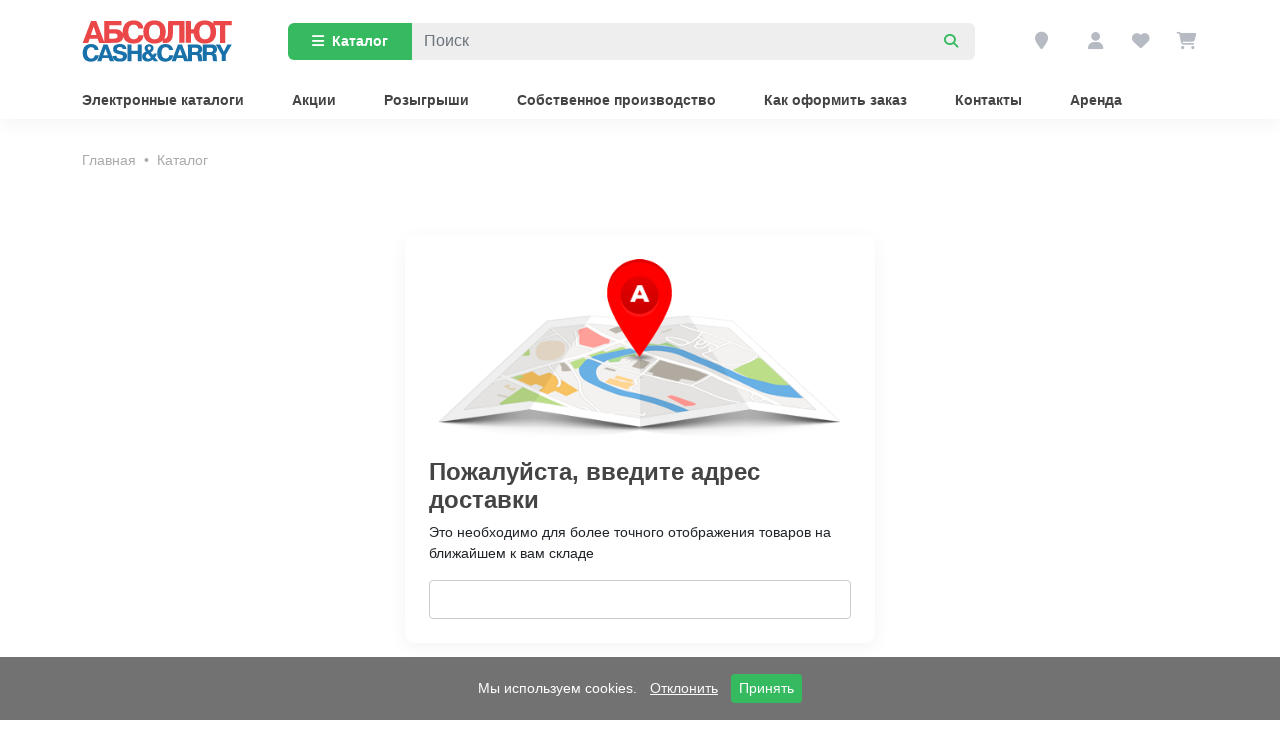

--- FILE ---
content_type: text/html; charset=UTF-8
request_url: https://tgabsolut-shop.ru/catalog/7001/26084/
body_size: 16318
content:
<!DOCTYPE html>
<html xml:lang="ru" lang="ru">
<head>
	<title></title>
	<meta http-equiv="X-UA-Compatible" content="IE=edge" />
	<meta name="viewport" content="user-scalable=no, initial-scale=1.0, maximum-scale=1.0, width=device-width">
	<meta name="yandex-verification" content="eeed1d59e18091e4" />

    <link rel="icon" href="/favicon.svg" type=" image/svg+xml">
<!--	<link href="https://cdn.jsdelivr.net/npm/bootstrap@5.2.2/dist/css/bootstrap.min.css" rel="stylesheet" integrity="sha384-Zenh87qX5JnK2Jl0vWa8Ck2rdkQ2Bzep5IDxbcnCeuOxjzrPF/et3URy9Bv1WTRi" crossorigin="anonymous">-->
	<link href="/css/bootstrap.min.css" rel="stylesheet" crossorigin="anonymous">

	<meta http-equiv="Content-Type" content="text/html; charset=UTF-8" />
<meta name="robots" content="index, follow" />
<meta name="keywords" content="Купить, продукты, питания, средства, ухода, гигиена, напитки, товары, кондитерские, изделия, торт, кофе, зубные, посуда, трикотаж, соусы, кетчупы, Улан-Удэ, доставка, абсолют шоп tgabsolut-shop.ru" />
<meta name="description" content="В интернет магазине Абсолют, вы можете купить бытовую химию, продукты питания, косметику и товары для дома в Улан-Удэ. Время приема заказов: ежедневно с 09:00 до 20:00. Заказ можно забрать двумя способами: Курьерская доставка, Самовывоз. Доставка «день в день», в течение 90 минут - в обычное время. А в часы повышенной нагрузки (с 11:00 до 14:00 и с 16:00 до 20:00) - в течение 180 минут. Бесплатная доставка при сумме заказа: от 800 руб. - г. Улан-Удэ; от 1500 руб. - п. Нижняя Иволга, ст.Дивизионная, п.Вахмистрово, п. Эрхирик; от 2000 руб. - п.Сосновый бор, п. Нижние Тальцы, п.Звездный. tgabsolut-shop.ru" />

<link href="/bitrix/cache/css/s1/abs_main/template_d5cf720e57bfee6439990ee65663fcb0/template_d5cf720e57bfee6439990ee65663fcb0_v1.css?175929765640037" type="text/css"  data-template-style="true" rel="stylesheet" />
<script>if(!window.BX)window.BX={};if(!window.BX.message)window.BX.message=function(mess){if(typeof mess==='object'){for(let i in mess) {BX.message[i]=mess[i];} return true;}};</script>
<script>(window.BX||top.BX).message({"JS_CORE_LOADING":"Загрузка...","JS_CORE_NO_DATA":"- Нет данных -","JS_CORE_WINDOW_CLOSE":"Закрыть","JS_CORE_WINDOW_EXPAND":"Развернуть","JS_CORE_WINDOW_NARROW":"Свернуть в окно","JS_CORE_WINDOW_SAVE":"Сохранить","JS_CORE_WINDOW_CANCEL":"Отменить","JS_CORE_WINDOW_CONTINUE":"Продолжить","JS_CORE_H":"ч","JS_CORE_M":"м","JS_CORE_S":"с","JSADM_AI_HIDE_EXTRA":"Скрыть лишние","JSADM_AI_ALL_NOTIF":"Показать все","JSADM_AUTH_REQ":"Требуется авторизация!","JS_CORE_WINDOW_AUTH":"Войти","JS_CORE_IMAGE_FULL":"Полный размер"});</script>

<script src="/bitrix/js/main/core/core.js?1728612880498062"></script>

<script>BX.Runtime.registerExtension({"name":"main.core","namespace":"BX","loaded":true});</script>
<script>BX.setJSList(["\/bitrix\/js\/main\/core\/core_ajax.js","\/bitrix\/js\/main\/core\/core_promise.js","\/bitrix\/js\/main\/polyfill\/promise\/js\/promise.js","\/bitrix\/js\/main\/loadext\/loadext.js","\/bitrix\/js\/main\/loadext\/extension.js","\/bitrix\/js\/main\/polyfill\/promise\/js\/promise.js","\/bitrix\/js\/main\/polyfill\/find\/js\/find.js","\/bitrix\/js\/main\/polyfill\/includes\/js\/includes.js","\/bitrix\/js\/main\/polyfill\/matches\/js\/matches.js","\/bitrix\/js\/ui\/polyfill\/closest\/js\/closest.js","\/bitrix\/js\/main\/polyfill\/fill\/main.polyfill.fill.js","\/bitrix\/js\/main\/polyfill\/find\/js\/find.js","\/bitrix\/js\/main\/polyfill\/matches\/js\/matches.js","\/bitrix\/js\/main\/polyfill\/core\/dist\/polyfill.bundle.js","\/bitrix\/js\/main\/core\/core.js","\/bitrix\/js\/main\/polyfill\/intersectionobserver\/js\/intersectionobserver.js","\/bitrix\/js\/main\/lazyload\/dist\/lazyload.bundle.js","\/bitrix\/js\/main\/polyfill\/core\/dist\/polyfill.bundle.js","\/bitrix\/js\/main\/parambag\/dist\/parambag.bundle.js"]);
</script>
<script>BX.Runtime.registerExtension({"name":"ls","namespace":"window","loaded":true});</script>
<script>BX.Runtime.registerExtension({"name":"fx","namespace":"window","loaded":true});</script>
<script>BX.Runtime.registerExtension({"name":"jquery3","namespace":"window","loaded":true});</script>
<script>BX.Runtime.registerExtension({"name":"ui.bootstrap4","namespace":"window","loaded":true});</script>
<script>(window.BX||top.BX).message({"LANGUAGE_ID":"ru","FORMAT_DATE":"DD.MM.YYYY","FORMAT_DATETIME":"DD.MM.YYYY HH:MI:SS","COOKIE_PREFIX":"BITRIX_SM","SERVER_TZ_OFFSET":"28800","UTF_MODE":"Y","SITE_ID":"s1","SITE_DIR":"\/","USER_ID":"","SERVER_TIME":1769372981,"USER_TZ_OFFSET":0,"USER_TZ_AUTO":"Y","bitrix_sessid":"0fa2e70a1330701c73c77265bc380e67"});</script>

<script  src="/bitrix/cache/js/s1/abs_main/kernel_main/kernel_main_v1.js?1733834500296823"></script>
<script src="/bitrix/js/main/core/core_ls.js?165882460610430"></script>
<script src="/bitrix/js/main/jquery/jquery-3.6.0.min.js?165882460689501"></script>
<script src="/bitrix/js/ui/bootstrap4/js/bootstrap.js?1658824606123765"></script>
<script>BX.setJSList(["\/bitrix\/js\/main\/session.js","\/bitrix\/js\/main\/core\/core_fx.js","\/bitrix\/js\/main\/pageobject\/pageobject.js","\/bitrix\/js\/main\/core\/core_window.js","\/bitrix\/js\/main\/date\/main.date.js","\/bitrix\/js\/main\/core\/core_date.js","\/bitrix\/js\/main\/utils.js","\/bitrix\/js\/main\/dd.js","\/bitrix\/js\/main\/core\/core_uf.js","\/bitrix\/js\/main\/core\/core_dd.js","\/bitrix\/js\/main\/core\/core_tooltip.js","\/js\/before.js","\/js\/helpers.js","\/bitrix\/components\/arturgolubev\/search.title\/script.js","\/bitrix\/templates\/abs_main\/components\/arturgolubev\/search.title\/smartSearch\/script.js","\/bitrix\/templates\/abs_main\/components\/bitrix\/menu\/headerCat\/script.js","\/bitrix\/templates\/abs_main\/components\/bitrix\/sale.basket.basket.line\/thHeaderBasket\/script.js","\/bitrix\/templates\/abs_main\/components\/bitrix\/menu\/topMenu3\/script.js","\/bitrix\/templates\/abs_main\/components\/itserw\/wishlist.list\/thWishlist\/script.js"]);</script>
<script>BX.setCSSList(["\/bitrix\/templates\/abs_main\/components\/arturgolubev\/search.title\/smartSearch\/style.css","\/bitrix\/templates\/abs_main\/components\/bitrix\/menu\/headerCat\/style.css","\/bitrix\/templates\/abs_main\/components\/bitrix\/sale.basket.basket.line\/thHeaderBasket\/style.css","\/bitrix\/templates\/abs_main\/components\/bitrix\/menu\/topMenu3\/style.css","\/bitrix\/templates\/abs_main\/components\/bitrix\/breadcrumb\/universal\/style.css","\/bitrix\/templates\/abs_main\/components\/itserw\/wishlist.list\/thWishlist\/style.css","\/bitrix\/templates\/abs_main\/template_styles.css","\/css\/owl.carousel.min.css","\/bitrix\/templates\/abs_main\/style.css","\/bitrix\/templates\/abs_main\/style_m.css"]);</script>
<script>
bxSession.Expand('0fa2e70a1330701c73c77265bc380e67.e0e562d71c8423f3b2d0303558f4c40663defda8b25161ede4cbc61c3105cb2b');
</script>
<script>
					(function () {
						"use strict";

						var counter = function ()
						{
							var cookie = (function (name) {
								var parts = ("; " + document.cookie).split("; " + name + "=");
								if (parts.length == 2) {
									try {return JSON.parse(decodeURIComponent(parts.pop().split(";").shift()));}
									catch (e) {}
								}
							})("BITRIX_CONVERSION_CONTEXT_s1");

							if (cookie && cookie.EXPIRE >= BX.message("SERVER_TIME"))
								return;

							var request = new XMLHttpRequest();
							request.open("POST", "/bitrix/tools/conversion/ajax_counter.php", true);
							request.setRequestHeader("Content-type", "application/x-www-form-urlencoded");
							request.send(
								"SITE_ID="+encodeURIComponent("s1")+
								"&sessid="+encodeURIComponent(BX.bitrix_sessid())+
								"&HTTP_REFERER="+encodeURIComponent(document.referrer)
							);
						};

						if (window.frameRequestStart === true)
							BX.addCustomEvent("onFrameDataReceived", counter);
						else
							BX.ready(counter);
					})();
				</script>

<script  src="/bitrix/cache/js/s1/abs_main/template_f077fa3b5b3497b11f8c14656f72c69b/template_f077fa3b5b3497b11f8c14656f72c69b_v1.js?173383434141924"></script>
<script>var _ba = _ba || []; _ba.push(["aid", "607e211ddd920e852fe0efcff73c3946"]); _ba.push(["host", "tgabsolut-shop.ru"]); (function() {var ba = document.createElement("script"); ba.type = "text/javascript"; ba.async = true;ba.src = (document.location.protocol == "https:" ? "https://" : "http://") + "bitrix.info/ba.js";var s = document.getElementsByTagName("script")[0];s.parentNode.insertBefore(ba, s);})();</script>

<!--    <script src="https://kit.fontawesome.com/88012b8c10.js" crossorigin="anonymous"></script>-->
<!--	<script src="https://kit.fontawesome.com/9ab110e163.js" crossorigin="anonymous"></script>-->
	<link href="/libs/fa/css/all.css" rel="stylesheet" crossorigin="anonymous">
</head>
<body class="bx-theme-red" >
<div id="panel" class="d-none d-md-block"></div>

<!-- Yandex.Metrika counter -->
<script type="text/javascript" >
    (function(m,e,t,r,i,k,a){m[i]=m[i]||function(){(m[i].a=m[i].a||[]).push(arguments)};
        m[i].l=1*new Date();
        for (var j = 0; j < document.scripts.length; j++) {if (document.scripts[j].src === r) { return; }}
        k=e.createElement(t),a=e.getElementsByTagName(t)[0],k.async=1,k.src=r,a.parentNode.insertBefore(k,a)})
    (window, document, "script", "https://mc.yandex.ru/metrika/tag.js", "ym");

    ym(98596781, "init", {
        clickmap:true,
        trackLinks:true,
        accurateTrackBounce:true,
        webvisor:true
    });
</script>
<noscript><div><img src="https://mc.yandex.ru/watch/98596781" style="position:absolute; left:-9999px;" alt="" /></div></noscript>
<!-- /Yandex.Metrika counter -->

<header>
    <div class="container">
        <!--region bx-header-->
        <div class="header__topLine">
            <div class="me-3 me-md-4">
                <a class="logoBlock" href="/">
	                <img src="/img/logo_new_small.svg" class="aLogo">
                    <img src="/img/logo_new.svg" class="textLogo">
                </a>
            </div>

            <div id="" class="thHeaderSearch bx-searchtitle">
	<div class="thHeaderCatalog">
		<a class="thCatalogButton thFlow" href="/catalog/">
			<i class="fa-solid fa-bars me-2 thFlow"></i>
			Каталог
		</a>
		
<div class="thSideSections__wrap">
	<ul class="thSideSections l1ul ">
        
		
		
				<li><a href="/catalog/14139/" class="l1aParent l1a">Готовая еда</a>
			<ul class="innerUl">
				<h4><a href="/catalog/14139/">Готовая еда</a></h4>
				
						
						
						
		
		

															<li><a href="/catalog/14140/" >Пицца, шаурма, сэндвичи</a></li>
							

						
						
						
		
		

															<li><a href="/catalog/14141/" >Салаты и закуски</a></li>
							

						
						
						
		
		

															<li><a href="/catalog/14181/" >Вторые блюда, гарниры</a></li>
							

						
						
						
		
		

															<li><a href="/catalog/14182/" >Выпечка</a></li>
							

						
						
						
		
		

															<li><a href="/catalog/14183/" >Гриль</a></li>
							

						
						
						
		
		

															<li><a href="/catalog/14184/" >Напитки</a></li>
							

						
						
						
		
		

															<li><a href="/catalog/14185/" >Роллы, суши</a></li>
							

						
						
						
					</ul></li>		
		
				<li><a href="/catalog/14401/" class="l1aParent l1a">Фрукты, овощи</a>
			<ul class="innerUl">
				<h4><a href="/catalog/14401/">Фрукты, овощи</a></h4>
				
						
						
						
		
		

															<li><a href="/catalog/14402/" >Грибы</a></li>
							

						
						
						
		
		

															<li><a href="/catalog/14403/" >Зелень</a></li>
							

						
						
						
		
		

															<li><a href="/catalog/14404/" >Овощи</a></li>
							

						
						
						
		
		

															<li><a href="/catalog/14405/" >Сухофрукты</a></li>
							

						
						
						
		
		

															<li><a href="/catalog/14406/" >Фрукты, ягоды</a></li>
							

						
						
						
					</ul></li>		
		
				<li><a href="/catalog/14272/" class="l1aParent l1a">Молочная продукция и яйцо</a>
			<ul class="innerUl">
				<h4><a href="/catalog/14272/">Молочная продукция и яйцо</a></h4>
				
						
						
						
		
		

															<li><a href="/catalog/14273/" >Детская серия</a></li>
							

						
						
						
		
		

															<li><a href="/catalog/14274/" >Йогурты, десерты</a></li>
							

						
						
						
		
		

															<li><a href="/catalog/14275/" >Кисломолочная продукция</a></li>
							

						
						
						
		
		

															<li><a href="/catalog/14276/" >Молоко в бутылке</a></li>
							

						
						
						
		
		

															<li><a href="/catalog/14277/" >Молоко в пакете</a></li>
							

						
						
						
		
		

															<li><a href="/catalog/14278/" >Молоко консервированное, ультрапастеризованное</a></li>
							

						
						
						
		
		

															<li><a href="/catalog/14279/" >Молоко тетра-пак</a></li>
							

						
						
						
		
		

															<li><a href="/catalog/14280/" >Молочные коктейли</a></li>
							

						
						
						
		
		

															<li><a href="/catalog/14281/" >Напитки на растительной основе</a></li>
							

						
						
						
		
		

															<li><a href="/catalog/14282/" >Сгущеное молоко</a></li>
							

						
						
						
		
		

															<li><a href="/catalog/14283/" >Сливки</a></li>
							

						
						
						
		
		

															<li><a href="/catalog/14284/" >Сливочное масло, маргарин</a></li>
							

						
						
						
		
		

															<li><a href="/catalog/14285/" >Сметана</a></li>
							

						
						
						
		
		

															<li><a href="/catalog/14286/" >Сырки, творожная масса</a></li>
							

						
						
						
		
		

															<li><a href="/catalog/14287/" >Творог</a></li>
							

						
						
						
		
		

															<li><a href="/catalog/14288/" >Яйцо</a></li>
							

						
						
						
					</ul></li>		
		
				<li><a href="/catalog/14407/" class="l1aParent l1a">Хлеб и выпечка</a>
			<ul class="innerUl">
				<h4><a href="/catalog/14407/">Хлеб и выпечка</a></h4>
				
						
						
						
		
		

															<li><a href="/catalog/14408/" >Батоны, калачи</a></li>
							

						
						
						
		
		

															<li><a href="/catalog/14409/" >Выпечка</a></li>
							

						
						
						
		
		

															<li><a href="/catalog/14410/" >Лаваши, лепешки</a></li>
							

						
						
						
		
		

															<li><a href="/catalog/14411/" >Тесто</a></li>
							

						
						
						
		
		

															<li><a href="/catalog/14412/" >Хлеб</a></li>
							

						
						
						
		
		

															<li><a href="/catalog/14413/" >Хлебцы, тарталетки</a></li>
							

						
						
						
					</ul></li>		
		
				<li><a href="/catalog/14296/" class="l1aParent l1a">Мясо, птица</a>
			<ul class="innerUl">
				<h4><a href="/catalog/14296/">Мясо, птица</a></h4>
				
						
						
						
		
		

															<li><a href="/catalog/14297/" >Котлеты, фарш</a></li>
							

						
						
						
		
		

															<li><a href="/catalog/14298/" >Мясо</a></li>
							

						
						
						
		
		

															<li><a href="/catalog/14299/" >Птица</a></li>
							

						
						
						
		
		

															<li><a href="/catalog/14300/" >Субпродукты</a></li>
							

						
						
						
		
		

															<li><a href="/catalog/14301/" >Шашлыки</a></li>
							

						
						
						
					</ul></li>		
		
				<li><a href="/catalog/14236/" class="l1aParent l1a">Колбасные изделия</a>
			<ul class="innerUl">
				<h4><a href="/catalog/14236/">Колбасные изделия</a></h4>
				
						
						
						
		
		

															<li><a href="/catalog/14422/" >Полукопченые колбасы</a></li>
							

						
						
						
		
		

															<li><a href="/catalog/14237/" >Варёно-копченые колбасы</a></li>
							

						
						
						
		
		

															<li><a href="/catalog/14238/" >Варёные колбасы</a></li>
							

						
						
						
		
		

															<li><a href="/catalog/14239/" >Ветчины</a></li>
							

						
						
						
		
		

															<li><a href="/catalog/14240/" >Деликатесы</a></li>
							

						
						
						
		
		

															<li><a href="/catalog/14241/" >Нарезки</a></li>
							

						
						
						
		
		

															<li><a href="/catalog/14242/" >Сардельки, шпикачки, сосиски</a></li>
							

						
						
						
		
		

															<li><a href="/catalog/14243/" >Сырокопченые колбасы</a></li>
							

						
						
						
					</ul></li>		
		
				<li><a href="/catalog/14322/" class="l1aParent l1a">Рыба и морепродукты</a>
			<ul class="innerUl">
				<h4><a href="/catalog/14322/">Рыба и морепродукты</a></h4>
				
						
						
						
		
		

															<li><a href="/catalog/14423/" >Готовая рыбная продукция</a></li>
							

						
						
						
		
		

															<li><a href="/catalog/14323/" >Вяленая рыба</a></li>
							

						
						
						
		
		

															<li><a href="/catalog/14324/" >Закуски из морепродуктов</a></li>
							

						
						
						
		
		

															<li><a href="/catalog/14325/" >Икра</a></li>
							

						
						
						
		
		

															<li><a href="/catalog/14326/" >Кальмары, осьминоги</a></li>
							

						
						
						
		
		

															<li><a href="/catalog/14327/" >Коктейли и ассорти</a></li>
							

						
						
						
		
		

															<li><a href="/catalog/14328/" >Копченая рыба</a></li>
							

						
						
						
		
		

															<li><a href="/catalog/14329/" >Крабовые палочки, мясо</a></li>
							

						
						
						
		
		

															<li><a href="/catalog/14330/" >Креветки</a></li>
							

						
						
						
		
		

															<li><a href="/catalog/14331/" >Мидии, гребешки</a></li>
							

						
						
						
		
		

															<li><a href="/catalog/14333/" >Свежемороженная рыба</a></li>
							

						
						
						
		
		

															<li><a href="/catalog/14334/" >Слабосоленая рыба</a></li>
							

						
						
						
					</ul></li>		
		
				<li><a href="/catalog/14370/" class="l1aParent l1a">Сыры</a>
			<ul class="innerUl">
				<h4><a href="/catalog/14370/">Сыры</a></h4>
				
						
						
						
		
		

															<li><a href="/catalog/14371/" >Косичка</a></li>
							

						
						
						
		
		

															<li><a href="/catalog/14372/" >Нарезка, тертые</a></li>
							

						
						
						
		
		

															<li><a href="/catalog/14373/" >Плавленые, мягкие, рассольные</a></li>
							

						
						
						
		
		

															<li><a href="/catalog/14374/" >Твердые</a></li>
							

						
						
						
		
		

															<li><a href="/catalog/14375/" >Творожные</a></li>
							

						
						
						
					</ul></li>		
		
				<li><a href="/catalog/14335/" class="l1aParent l1a">Сладости</a>
			<ul class="innerUl">
				<h4><a href="/catalog/14335/">Сладости</a></h4>
				
						
						
						
		
		

															<li><a href="/catalog/14336/" >Баранки, сушки, сухари, соломка</a></li>
							

						
						
						
		
		

															<li><a href="/catalog/14337/" >Булочки, пончики</a></li>
							

						
						
						
		
		

															<li><a href="/catalog/14338/" >Варенье, мед, пасты</a></li>
							

						
						
						
		
		

															<li><a href="/catalog/14339/" >Вафли, пряники</a></li>
							

						
						
						
		
		

															<li><a href="/catalog/14340/" >Восточные сладости</a></li>
							

						
						
						
		
		

															<li><a href="/catalog/14341/" >Жвачка, леденцы, драже</a></li>
							

						
						
						
		
		

															<li><a href="/catalog/14342/" >Зефир, мармелад, халва</a></li>
							

						
						
						
		
		

															<li><a href="/catalog/14343/" >Конфеты</a></li>
							

						
						
						
		
		

															<li><a href="/catalog/14344/" >Мороженое</a></li>
							

						
						
						
		
		

															<li><a href="/catalog/14345/" >Новогодние подарки</a></li>
							

						
						
						
		
		

															<li><a href="/catalog/14346/" >Печенье</a></li>
							

						
						
						
		
		

															<li><a href="/catalog/14347/" >Рулеты, Кексы, Маффины, Пироги</a></li>
							

						
						
						
		
		

															<li><a href="/catalog/14348/" >Торты, пирожные</a></li>
							

						
						
						
		
		

															<li><a href="/catalog/14349/" >Шоколад</a></li>
							

						
						
						
					</ul></li>		
		
				<li><a href="/catalog/14215/" class="l1aParent l1a">Заморозка</a>
			<ul class="innerUl">
				<h4><a href="/catalog/14215/">Заморозка</a></h4>
				
						
						
						
		
		

															<li><a href="/catalog/14216/" >Замороженные блюда</a></li>
							

						
						
						
		
		

															<li><a href="/catalog/14217/" >Лёд</a></li>
							

						
						
						
		
		

															<li><a href="/catalog/14218/" >Мясо, фарш и котлеты</a></li>
							

						
						
						
		
		

															<li><a href="/catalog/14219/" >Овощи, фрукты, ягоды, грибы</a></li>
							

						
						
						
		
		

															<li><a href="/catalog/14220/" >Пельмени, буузы и вареники</a></li>
							

						
						
						
		
		

															<li><a href="/catalog/14221/" >Рыба и морепродукты</a></li>
							

						
						
						
		
		

															<li><a href="/catalog/14222/" >Тесто и выпечка</a></li>
							

						
						
						
					</ul></li>		
		
				<li><a href="/catalog/14254/" class="l1aParent l1a">Крупы, макароны, мука</a>
			<ul class="innerUl">
				<h4><a href="/catalog/14254/">Крупы, макароны, мука</a></h4>
				
						
						
						
		
		

															<li><a href="/catalog/14255/" >Быстрое приготовление</a></li>
							

						
						
						
		
		

															<li><a href="/catalog/14256/" >Ингредиенты для выпечки</a></li>
							

						
						
						
		
		

															<li><a href="/catalog/14257/" >Крупы</a></li>
							

						
						
						
		
		

															<li><a href="/catalog/14258/" >Макаронные изделия</a></li>
							

						
						
						
		
		

															<li><a href="/catalog/14259/" >Мука</a></li>
							

						
						
						
		
		

															<li><a href="/catalog/14260/" >Сахар, соль</a></li>
							

						
						
						
					</ul></li>		
		
				<li><a href="/catalog/14414/" class="l1aParent l1a">Чай, кофе, какао</a>
			<ul class="innerUl">
				<h4><a href="/catalog/14414/">Чай, кофе, какао</a></h4>
				
						
						
						
		
		

															<li><a href="/catalog/14415/" >Какао, цикорий</a></li>
							

						
						
						
		
		

															<li><a href="/catalog/14416/" >Кофе</a></li>
							

						
						
						
		
		

															<li><a href="/catalog/14417/" >Подарочные наборы</a></li>
							

						
						
						
		
		

															<li><a href="/catalog/14418/" >Сахар</a></li>
							

						
						
						
		
		

															<li><a href="/catalog/14419/" >Сливки</a></li>
							

						
						
						
		
		

															<li><a href="/catalog/14420/" >Чай</a></li>
							

						
						
						
					</ul></li>		
		
				<li><a href="/catalog/14302/" class="l1aParent l1a">Напитки</a>
			<ul class="innerUl">
				<h4><a href="/catalog/14302/">Напитки</a></h4>
				
						
						
						
		
		

															<li><a href="/catalog/14303/" >Вода</a></li>
							

						
						
						
		
		

															<li><a href="/catalog/14304/" >Газированные напитки</a></li>
							

						
						
						
		
		

															<li><a href="/catalog/14305/" >Морс, компот, кисель</a></li>
							

						
						
						
		
		

															<li><a href="/catalog/14306/" >Соки, нектары, сокосодержащие напитки</a></li>
							

						
						
						
		
		

															<li><a href="/catalog/14307/" >Чайный напиток, квас</a></li>
							

						
						
						
		
		

															<li><a href="/catalog/14308/" >Энергетики</a></li>
							

						
						
						
					</ul></li>		
		
				<li><a href="/catalog/14244/" class="l1aParent l1a">Консервация</a>
			<ul class="innerUl">
				<h4><a href="/catalog/14244/">Консервация</a></h4>
				
						
						
						
		
		

															<li><a href="/catalog/14245/" >Варенье, джем, повидло</a></li>
							

						
						
						
		
		

															<li><a href="/catalog/14246/" >Грибы</a></li>
							

						
						
						
		
		

															<li><a href="/catalog/14247/" >Икра</a></li>
							

						
						
						
		
		

															<li><a href="/catalog/14248/" >Компоты фруктово-ягодные</a></li>
							

						
						
						
		
		

															<li><a href="/catalog/14249/" >Мед</a></li>
							

						
						
						
		
		

															<li><a href="/catalog/14250/" >Мясные</a></li>
							

						
						
						
		
		

															<li><a href="/catalog/14251/" >Овощные</a></li>
							

						
						
						
		
		

															<li><a href="/catalog/14252/" >Рыбные</a></li>
							

						
						
						
		
		

															<li><a href="/catalog/14253/" >Сгущенное молоко</a></li>
							

						
						
						
					</ul></li>		
		
				<li><a href="/catalog/14262/" class="l1aParent l1a">Масло, специи, соусы</a>
			<ul class="innerUl">
				<h4><a href="/catalog/14262/">Масло, специи, соусы</a></h4>
				
						
						
						
		
		

															<li><a href="/catalog/14263/" >Горчица, хрен, аджика</a></li>
							

						
						
						
		
		

															<li><a href="/catalog/14264/" >Ингредиенты для выпечки</a></li>
							

						
						
						
		
		

															<li><a href="/catalog/14265/" >Кетчуп, томатная паста</a></li>
							

						
						
						
		
		

															<li><a href="/catalog/14266/" >Майонез</a></li>
							

						
						
						
		
		

															<li><a href="/catalog/14267/" >Масло</a></li>
							

						
						
						
		
		

															<li><a href="/catalog/14268/" >Сахар, соль</a></li>
							

						
						
						
		
		

															<li><a href="/catalog/14269/" >Соусы, заправки, маринады</a></li>
							

						
						
						
		
		

															<li><a href="/catalog/14270/" >Специи, приправы</a></li>
							

						
						
						
		
		

															<li><a href="/catalog/14271/" >Уксус</a></li>
							

						
						
						
					</ul></li>		
		
				<li><a href="/catalog/14223/" class="l1aParent l1a">Здоровое питание</a>
			<ul class="innerUl">
				<h4><a href="/catalog/14223/">Здоровое питание</a></h4>
				
						
						
						
		
		

															<li><a href="/catalog/14224/" >Батончики, гематоген</a></li>
							

						
						
						
		
		

															<li><a href="/catalog/14225/" >Каши</a></li>
							

						
						
						
		
		

															<li><a href="/catalog/14226/" >Клетчатка, отруби</a></li>
							

						
						
						
		
		

															<li><a href="/catalog/14227/" >Макароны без глютена</a></li>
							

						
						
						
		
		

															<li><a href="/catalog/14228/" >Молоко ЗОЖ</a></li>
							

						
						
						
		
		

															<li><a href="/catalog/14229/" >Напитки</a></li>
							

						
						
						
		
		

															<li><a href="/catalog/14230/" >Полезные сладости</a></li>
							

						
						
						
		
		

															<li><a href="/catalog/14231/" >Хлебцы</a></li>
							

						
						
						
					</ul></li>		
		
				<li><a href="/catalog/14350/" class="l1aParent l1a">Снеки</a>
			<ul class="innerUl">
				<h4><a href="/catalog/14350/">Снеки</a></h4>
				
						
						
						
		
		

															<li><a href="/catalog/14421/" >Семечки</a></li>
							

						
						
						
		
		

															<li><a href="/catalog/14351/" >Детские снеки</a></li>
							

						
						
						
		
		

															<li><a href="/catalog/14352/" >Диетические снеки </a></li>
							

						
						
						
		
		

															<li><a href="/catalog/14353/" >Кукурузные палочки, попкорн</a></li>
							

						
						
						
		
		

															<li><a href="/catalog/14354/" >Орехи</a></li>
							

						
						
						
		
		

															<li><a href="/catalog/14355/" >Рыбные и мясные снеки</a></li>
							

						
						
						
		
		

															<li><a href="/catalog/14356/" >Сухарики, гренки</a></li>
							

						
						
						
		
		

															<li><a href="/catalog/14357/" >Сухофрукты</a></li>
							

						
						
						
		
		

															<li><a href="/catalog/14358/" >Хлебцы и крекеры</a></li>
							

						
						
						
		
		

															<li><a href="/catalog/14359/" >Чипсы</a></li>
							

						
						
						
					</ul></li>		
		
				<li><a href="/catalog/14376/" class="l1aParent l1a">Товары для детей</a>
			<ul class="innerUl">
				<h4><a href="/catalog/14376/">Товары для детей</a></h4>
				
						
						
						
		
		

															<li><a href="/catalog/14377/" >Гигиена, уход за ребенком</a></li>
							

						
						
						
		
		

															<li><a href="/catalog/14378/" >Детские напитки</a></li>
							

						
						
						
		
		

															<li><a href="/catalog/14379/" >Детское питание</a></li>
							

						
						
						
		
		

															<li><a href="/catalog/14380/" >Игры и игрушки</a></li>
							

						
						
						
		
		

															<li><a href="/catalog/14381/" >Книги, учебники, раскраски</a></li>
							

						
						
						
		
		

															<li><a href="/catalog/14382/" >Одежда и аксессуары</a></li>
							

						
						
						
		
		

															<li><a href="/catalog/14383/" >Товары для кормления, пустышки</a></li>
							

						
						
						
		
		

															<li><a href="/catalog/14384/" >Товары для творчества</a></li>
							

						
						
						
		
		

															<li><a href="/catalog/14385/" >Товары для школы</a></li>
							

						
						
						
					</ul></li>		
		
				<li><a href="/catalog/14386/" class="l1aParent l1a">Товары для животных</a>
			<ul class="innerUl">
				<h4><a href="/catalog/14386/">Товары для животных</a></h4>
				
						
						
						
		
		

															<li><a href="/catalog/14387/" >Аксессуары для животных</a></li>
							

						
						
						
		
		

															<li><a href="/catalog/14388/" >Игрушки для животных</a></li>
							

						
						
						
		
		

															<li><a href="/catalog/14389/" >Комбикорм</a></li>
							

						
						
						
		
		

															<li><a href="/catalog/14390/" >Корм для кошек</a></li>
							

						
						
						
		
		

															<li><a href="/catalog/14391/" >Корм для собак</a></li>
							

						
						
						
		
		

															<li><a href="/catalog/14392/" >Корма для птиц, рыб, грызунов</a></li>
							

						
						
						
		
		

															<li><a href="/catalog/14393/" >Уход, гигиена, витамины</a></li>
							

						
						
						
					</ul></li>		
		

															<li><a href="/catalog/14317/" class="l1a">Пиво безалкогольное</a></li>
							

						
						
						
		
		
				<li><a href="/catalog/14165/" class="l1aParent l1a">Гигиена и уход</a>
			<ul class="innerUl">
				<h4><a href="/catalog/14165/">Гигиена и уход</a></h4>
				
						
						
						
		
		

															<li><a href="/catalog/14166/" >Аптека, контрацепция</a></li>
							

						
						
						
		
		

															<li><a href="/catalog/14167/" >Бритье и депиляция</a></li>
							

						
						
						
		
		

															<li><a href="/catalog/14168/" >Бумага и салфетки</a></li>
							

						
						
						
		
		

															<li><a href="/catalog/14169/" >Ватные палочки и диски</a></li>
							

						
						
						
		
		

															<li><a href="/catalog/14170/" >Влажные салфетки</a></li>
							

						
						
						
		
		

															<li><a href="/catalog/14171/" >Дезодорант</a></li>
							

						
						
						
		
		

															<li><a href="/catalog/14172/" >Женская гигиена</a></li>
							

						
						
						
		
		

															<li><a href="/catalog/14173/" >Мыло</a></li>
							

						
						
						
		
		

															<li><a href="/catalog/14174/" >Наборы</a></li>
							

						
						
						
		
		

															<li><a href="/catalog/14175/" >Подгузники,пеленки для взрослых</a></li>
							

						
						
						
		
		

															<li><a href="/catalog/14176/" >Средства от насекомых</a></li>
							

						
						
						
		
		

															<li><a href="/catalog/14177/" >Уход за волосами</a></li>
							

						
						
						
		
		

															<li><a href="/catalog/14178/" >Уход за лицом</a></li>
							

						
						
						
		
		

															<li><a href="/catalog/14179/" >Уход за полостью рта</a></li>
							

						
						
						
		
		

															<li><a href="/catalog/14180/" >Уход за телом</a></li>
							

						
						
						
					</ul></li>		
		
				<li><a href="/catalog/14394/" class="l1aParent l1a">Уборка и стирка</a>
			<ul class="innerUl">
				<h4><a href="/catalog/14394/">Уборка и стирка</a></h4>
				
						
						
						
		
		

															<li><a href="/catalog/14395/" >Освежители и ароматизаторы</a></li>
							

						
						
						
		
		

															<li><a href="/catalog/14396/" >Предметы для уборки</a></li>
							

						
						
						
		
		

															<li><a href="/catalog/14397/" >Средства для мытья посуды</a></li>
							

						
						
						
		
		

															<li><a href="/catalog/14398/" >Средства для стирки</a></li>
							

						
						
						
		
		

															<li><a href="/catalog/14399/" >Уход за обувью, одеждой</a></li>
							

						
						
						
		
		

															<li><a href="/catalog/14400/" >Чистящие и моющие средства</a></li>
							

						
						
						
					</ul></li>		
		
				<li><a href="/catalog/14289/" class="l1aParent l1a">Мороженое</a>
			<ul class="innerUl">
				<h4><a href="/catalog/14289/">Мороженое</a></h4>
				
						
						
						
		
		

															<li><a href="/catalog/14290/" >Батончик, брикет, сэндвич, трубочка</a></li>
							

						
						
						
		
		

															<li><a href="/catalog/14291/" >Большая порция</a></li>
							

						
						
						
		
		

															<li><a href="/catalog/14292/" >Вафельный рожок</a></li>
							

						
						
						
		
		

															<li><a href="/catalog/14293/" >Сорбеты и фруктовый лед</a></li>
							

						
						
						
		
		

															<li><a href="/catalog/14294/" >Стаканчики</a></li>
							

						
						
						
		
		

															<li><a href="/catalog/14295/" >Эскимо</a></li>
							

						
						
						
					</ul></li>		
		

															<li><a href="/catalog/14309/" class="l1a">Новогодние подарки</a></li>
							

						
						
						
		
		

															<li><a href="/catalog/14261/" class="l1a">Кухня Азии</a></li>
							

						
						
						
		
		
				<li><a href="/catalog/14142/" class="l1aParent l1a">Автотовары</a>
			<ul class="innerUl">
				<h4><a href="/catalog/14142/">Автотовары</a></h4>
				
						
						
						
		
		

															<li><a href="/catalog/14143/" >Автоаксессуары</a></li>
							

						
						
						
		
		

															<li><a href="/catalog/14144/" >Автохимия, уход за авто</a></li>
							

						
						
						
		
		

															<li><a href="/catalog/14145/" >Ароматизаторы автомобильные</a></li>
							

						
						
						
					</ul></li>		
		
				<li><a href="/catalog/14146/" class="l1aParent l1a">Бытовая техника</a>
			<ul class="innerUl">
				<h4><a href="/catalog/14146/">Бытовая техника</a></h4>
				
						
						
						
		
		

															<li><a href="/catalog/14147/" >Аудио, фото и видео техника</a></li>
							

						
						
						
		
		

															<li><a href="/catalog/14148/" >Другая мелкая бытовая техника</a></li>
							

						
						
						
		
		

															<li><a href="/catalog/14149/" >Климатическая техника</a></li>
							

						
						
						
		
		

															<li><a href="/catalog/14150/" >Компьютерная техника, флешки</a></li>
							

						
						
						
		
		

															<li><a href="/catalog/14151/" >Красота, уход</a></li>
							

						
						
						
		
		

															<li><a href="/catalog/14152/" >Освещение</a></li>
							

						
						
						
		
		

															<li><a href="/catalog/14153/" >Подготовка, измельчение продуктов</a></li>
							

						
						
						
		
		

															<li><a href="/catalog/14154/" >Приготовление напитков</a></li>
							

						
						
						
		
		

															<li><a href="/catalog/14155/" >Приготовление, хранение пищи</a></li>
							

						
						
						
		
		

															<li><a href="/catalog/14156/" >Средства по уходу за техникой</a></li>
							

						
						
						
		
		

															<li><a href="/catalog/14157/" >Стирка, уход за одеждой</a></li>
							

						
						
						
		
		

															<li><a href="/catalog/14158/" >Уборка</a></li>
							

						
						
						
		
		

															<li><a href="/catalog/14159/" >Устройства электропитания, батарейки, аксессуары</a></li>
							

						
						
						
					</ul></li>		
		
				<li><a href="/catalog/14186/" class="l1aParent l1a">Для дачи и сада</a>
			<ul class="innerUl">
				<h4><a href="/catalog/14186/">Для дачи и сада</a></h4>
				
						
						
						
		
		

															<li><a href="/catalog/14187/" >Садовая мебель</a></li>
							

						
						
						
		
		

															<li><a href="/catalog/14188/" >Садовый декор и освещение</a></li>
							

						
						
						
		
		

															<li><a href="/catalog/14189/" >Садовый инвентарь</a></li>
							

						
						
						
		
		

															<li><a href="/catalog/14190/" >Семена,саженцы, рассада</a></li>
							

						
						
						
		
		

															<li><a href="/catalog/14191/" >Средства для септиков и выгребных ям</a></li>
							

						
						
						
		
		

															<li><a href="/catalog/14192/" >Средства от насекомых и грызунов</a></li>
							

						
						
						
		
		

															<li><a href="/catalog/14193/" >Удобрения, грунт, защита растений</a></li>
							

						
						
						
					</ul></li>		
		
				<li><a href="/catalog/14194/" class="l1aParent l1a">Для дома и интерьера</a>
			<ul class="innerUl">
				<h4><a href="/catalog/14194/">Для дома и интерьера</a></h4>
				
						
						
						
		
		

															<li><a href="/catalog/14195/" >Батарейки, лампочки, удлинители</a></li>
							

						
						
						
		
		

															<li><a href="/catalog/14196/" >Декор интерьера</a></li>
							

						
						
						
		
		

															<li><a href="/catalog/14197/" >Домашний текстиль</a></li>
							

						
						
						
		
		

															<li><a href="/catalog/14198/" >Инвентарь для уборки</a></li>
							

						
						
						
		
		

															<li><a href="/catalog/14199/" >Мебель</a></li>
							

						
						
						
		
		

															<li><a href="/catalog/14200/" >Постельные принадлежности</a></li>
							

						
						
						
		
		

															<li><a href="/catalog/14201/" >Растения, горшки</a></li>
							

						
						
						
		
		

															<li><a href="/catalog/14202/" >Товары для ванной комнаты</a></li>
							

						
						
						
		
		

															<li><a href="/catalog/14203/" >Товары для ремонта</a></li>
							

						
						
						
		
		

															<li><a href="/catalog/14204/" >Хранение, порядок, глажка</a></li>
							

						
						
						
					</ul></li>		
		
				<li><a href="/catalog/14205/" class="l1aParent l1a">Для кухни</a>
			<ul class="innerUl">
				<h4><a href="/catalog/14205/">Для кухни</a></h4>
				
						
						
						
		
		

															<li><a href="/catalog/14206/" >Контейнеры, емкости</a></li>
							

						
						
						
		
		

															<li><a href="/catalog/14207/" >Кухонные инструменты, аксессуары</a></li>
							

						
						
						
		
		

															<li><a href="/catalog/14208/" >Кухонный текстиль</a></li>
							

						
						
						
		
		

															<li><a href="/catalog/14209/" >Одноразовая посуда</a></li>
							

						
						
						
		
		

															<li><a href="/catalog/14210/" >Посуда для приготовления еды</a></li>
							

						
						
						
		
		

															<li><a href="/catalog/14211/" >Посуда столовая</a></li>
							

						
						
						
		
		

															<li><a href="/catalog/14212/" >Приготовление напитков</a></li>
							

						
						
						
		
		

															<li><a href="/catalog/14213/" >Фильтры для воды</a></li>
							

						
						
						
		
		

															<li><a href="/catalog/14214/" >Фольга, пакеты, пленка</a></li>
							

						
						
						
					</ul></li>		
		
				<li><a href="/catalog/14360/" class="l1aParent l1a">Спорт и отдых</a>
			<ul class="innerUl">
				<h4><a href="/catalog/14360/">Спорт и отдых</a></h4>
				
						
						
						
		
		

															<li><a href="/catalog/14361/" >Бассейны, отдых на воде</a></li>
							

						
						
						
		
		

															<li><a href="/catalog/14362/" >Для бани и сауны</a></li>
							

						
						
						
		
		

															<li><a href="/catalog/14363/" >Одноразовая посуда</a></li>
							

						
						
						
		
		

															<li><a href="/catalog/14364/" >Спортивные игры, батуты</a></li>
							

						
						
						
		
		

															<li><a href="/catalog/14365/" >Спортивный инвентарь</a></li>
							

						
						
						
		
		

															<li><a href="/catalog/14366/" >Товары для пикника</a></li>
							

						
						
						
		
		

															<li><a href="/catalog/14367/" >Товары для фитнеса</a></li>
							

						
						
						
		
		

															<li><a href="/catalog/14368/" >Туризм и рыбалка</a></li>
							

						
						
						
		
		

															<li><a href="/catalog/14369/" >Уход за телом</a></li>
							

						
						
						
					</ul></li>		
		
				<li><a href="/catalog/14232/" class="l1aParent l1a">Канцтовары, книги, хобби</a>
			<ul class="innerUl">
				<h4><a href="/catalog/14232/">Канцтовары, книги, хобби</a></h4>
				
						
						
						
		
		

															<li><a href="/catalog/14233/" >Канцелярия</a></li>
							

						
						
						
		
		

															<li><a href="/catalog/14234/" >Книги, журналы, календари</a></li>
							

						
						
						
		
		

															<li><a href="/catalog/14235/" >Товары для школы</a></li>
							

						
						
						
					</ul></li>		
		
				<li><a href="/catalog/14310/" class="l1aParent l1a">Одежда, обувь и аксессуары</a>
			<ul class="innerUl">
				<h4><a href="/catalog/14310/">Одежда, обувь и аксессуары</a></h4>
				
						
						
						
		
		

															<li><a href="/catalog/14311/" >Белье, купальные костюмы</a></li>
							

						
						
						
		
		

															<li><a href="/catalog/14312/" >Головные уборы, перчатки, аксессуары</a></li>
							

						
						
						
		
		

															<li><a href="/catalog/14313/" >Обувь</a></li>
							

						
						
						
		
		

															<li><a href="/catalog/14314/" >Повседневная одежда</a></li>
							

						
						
						
		
		

															<li><a href="/catalog/14315/" >Сумки, чемоданы</a></li>
							

						
						
						
		
		

															<li><a href="/catalog/14316/" >Чулочно-носочные изделия</a></li>
							

						
						
						
					</ul></li>		
		
				<li><a href="/catalog/14160/" class="l1aParent l1a">Все для праздника</a>
			<ul class="innerUl">
				<h4><a href="/catalog/14160/">Все для праздника</a></h4>
				
						
						
						
		
		

															<li><a href="/catalog/14161/" >Идеи для подарка</a></li>
							

						
						
						
		
		

															<li><a href="/catalog/14162/" >Праздничная атрибутика</a></li>
							

						
						
						
		
		

															<li><a href="/catalog/14163/" >Товары к Новому году</a></li>
							

						
						
						
		
		

															<li><a href="/catalog/14164/" >Упаковка подарков, открытки</a></li>
							

						
						
						
					</ul></li>		
		
				<li><a href="/catalog/14318/" class="l1aParent l1a">Растения и цветы</a>
			<ul class="innerUl">
				<h4><a href="/catalog/14318/">Растения и цветы</a></h4>
				
						
						
						
		
		

															<li><a href="/catalog/14319/" >Букеты</a></li>
							

						
						
						
		
		

															<li><a href="/catalog/14320/" >Горшечные растения</a></li>
							

						
						
						
		
		

															<li><a href="/catalog/14321/" >Цветы поштучно</a></li>
							

						
						
						
													</ul></li>						
					</ul>
	<div id="thSideSections__area"></div>
</div>

	</div>

	<form action="/catalog/" class="thHeaderSearch__form transporter"  data-move-min-px="768" data-move-destination-id="mobileSecondLine">

		<input id="smart-title-search-input" placeholder="Поиск" type="text" name="q" value="" autocomplete="off" class="form-control thHeaderSearch__input"/>
				<span class="bx-searchtitle-preloader view" id="searchResultWidth_preloader_item"><div><i class="fa-solid fa-circle-notch fa-spin"></i></div></span>
		<button class="thHeaderSearch__inputIcon" type="submit" name="s">
			<i class="fa-solid fa-magnifying-glass"></i>
		</button>
	</form>

	</div>

<script>
	BX.ready(function(){
		new JCTitleSearchAG({
			// 'AJAX_PAGE' : '/your-path/fast_search.php',
			'AJAX_PAGE' : '/catalog/7001/26084/',
			'CONTAINER_ID': 'searchResultWidth',
			'INPUT_ID': 'smart-title-search-input',
			'PRELODER_ID': 'searchResultWidth_preloader_item',
			'MIN_QUERY_LEN': 2
		});
		
			});
</script>	        <div class="thHeaderBasket__block d-none d-md-block">
		        <div class="thHeaderBasket__geo transporter" data-move-min-px="768" data-move-destination-id="mobileGeoBtn" data-bs-toggle="tooltip" data-bs-delay="100" data-bs-offset="0,15" data-bs-placement="bottom" data-bs-title="Показан ассортимент ближайшего к вам магазина"><i class="fa-solid fa-fw fa-map-marker fa-lg"></i></div>
	        </div>
            <div class="ms-2 me-3 me-md-0">
                <script>
var bx_basketFKauiI = new BitrixSmallCart;
</script>
<div id="bx_basketFKauiI" class="bx-basket bx-opener">
    <!--'start_frame_cache_bx_basketFKauiI'--><div class="basket-line">
	<div class="thHeaderBasket__block">
		<script type="text/javascript">bx_basketFKauiI.currentUrl = '%2Fcatalog%2F7001%2F26084%2F';</script>			<a class="thHeaderBasket__personal" href="/login/?login=yes&backurl=%2Fcatalog%2F7001%2F26084%2F"><i class="fa-solid fa-fw fa-user fa-lg"></i><span class="d-none">Профиль</span></a>
						</div>

    <div class="thHeaderBasket__block">
        <a href="/wishlist/" target="_blank" class="thHeaderBasket__wish" data-bs-toggle="tooltip" data-bs-delay="100" data-bs-offset="0,15"  data-bs-title="Перейти на страницу избранных товаров" data-bs-placement="bottom"><i class="fa-solid fa-fw fa-heart fa-lg"></i>
            <span id="js-favorite-prod-count" class="thHeaderBasket__counter"></span>
        </a>
    </div>

	<div class="thHeaderBasket__block">
			<a class="thHeaderBasket__cartLink" href="/personal/cart/" data-bs-toggle="tooltip" data-bs-delay="100" data-bs-offset="0,15" data-bs-placement="right" data-bs-title="0 &#8381;">
			<i id="prostoCart" class="fa-solid fa-fw fa-cart-shopping fa-lg mr-2"></i>
				</a>
        	</div>
</div><!--'end_frame_cache_bx_basketFKauiI'--></div>
<script type="text/javascript">
	bx_basketFKauiI.siteId       = 's1';
	bx_basketFKauiI.cartId       = 'bx_basketFKauiI';
	bx_basketFKauiI.ajaxPath     = '/bitrix/components/bitrix/sale.basket.basket.line/ajax.php';
	bx_basketFKauiI.templateName = 'thHeaderBasket';
	bx_basketFKauiI.arParams     =  {'PATH_TO_BASKET':'/personal/cart/','PATH_TO_PERSONAL':'/personal/','SHOW_PERSONAL_LINK':'N','SHOW_NUM_PRODUCTS':'Y','SHOW_TOTAL_PRICE':'Y','SHOW_PRODUCTS':'Y','POSITION_FIXED':'N','SHOW_AUTHOR':'Y','PATH_TO_REGISTER':'/login/','PATH_TO_PROFILE':'/personal/','COMPONENT_TEMPLATE':'bootstrap_v4','PATH_TO_ORDER':'/personal/order/make/','SHOW_EMPTY_VALUES':'N','PATH_TO_AUTHORIZE':'/login/','SHOW_REGISTRATION':'Y','SHOW_DELAY':'N','SHOW_NOTAVAIL':'N','SHOW_IMAGE':'Y','SHOW_PRICE':'Y','SHOW_SUMMARY':'Y','HIDE_ON_BASKET_PAGES':'Y','MAX_IMAGE_SIZE':'70','CACHE_TYPE':'A','POSITION_VERTICAL':'top','POSITION_HORIZONTAL':'right','AJAX':'N','~PATH_TO_BASKET':'/personal/cart/','~PATH_TO_PERSONAL':'/personal/','~SHOW_PERSONAL_LINK':'N','~SHOW_NUM_PRODUCTS':'Y','~SHOW_TOTAL_PRICE':'Y','~SHOW_PRODUCTS':'Y','~POSITION_FIXED':'N','~SHOW_AUTHOR':'Y','~PATH_TO_REGISTER':'/login/','~PATH_TO_PROFILE':'/personal/','~COMPONENT_TEMPLATE':'bootstrap_v4','~PATH_TO_ORDER':'/personal/order/make/','~SHOW_EMPTY_VALUES':'N','~PATH_TO_AUTHORIZE':'/login/','~SHOW_REGISTRATION':'Y','~SHOW_DELAY':'N','~SHOW_NOTAVAIL':'N','~SHOW_IMAGE':'Y','~SHOW_PRICE':'Y','~SHOW_SUMMARY':'Y','~HIDE_ON_BASKET_PAGES':'Y','~MAX_IMAGE_SIZE':'70','~CACHE_TYPE':'A','~POSITION_VERTICAL':'top','~POSITION_HORIZONTAL':'right','~AJAX':'N','cartId':'bx_basketFKauiI'}; // TODO \Bitrix\Main\Web\Json::encode
	bx_basketFKauiI.closeMessage = 'Скрыть';
	bx_basketFKauiI.openMessage  = 'Раскрыть';
	bx_basketFKauiI.activate();
</script>            </div>
	        <a class="mMenu__trigger d-block d-md-none" href="#"><i class="fas fa-bars"></i></a>
        </div>
        <!--endregion-->

	    <div id="mobileSecondLine" class=""></div>
        <div id="searchResultWidth"></div>
        <!--region menu-->
        
<ul id="horizontal-multilevel-menu" class="thTopMenu transporter" data-move-min-px="768" data-move-destination-id="mobileSlideMenu">


	
						<li><a href="/promocatalogs/" class="thTopMenu__item thFlow root-item">Электронные каталоги</a></li>
			
	

	
						<li><a href="/actions/" class="thTopMenu__item thFlow root-item">Акции</a></li>
			
	

	
						<li><a href="/actions/draw/" class="thTopMenu__item thFlow root-item">Розыгрыши</a></li>
			
	

	
						<li><a href="/spr/" class="thTopMenu__item thFlow root-item">Собственное производство</a></li>
			
	

	
						<li><a href="/help/" class="thTopMenu__item thFlow ">Как оформить заказ</a>
				<ul>
			
	

	
						<li><a href="/help/register/">Как зарегистрироваться</a></li>
			
	

	
						<li><a href="/help/payment/">Условия оплаты</a></li>
			
	

	
						<li><a href="/help/delivery/">Условия доставки</a></li>
			
	

	
						<li><a href="/help/warranty/">Обмен и возврат</a></li>
			
	

			</ul></li>	
						<li><a href="/about/contacts/" class="thTopMenu__item thFlow root-item">Контакты</a></li>
			
	

	
						<li><a href="/rent/" class="thTopMenu__item thFlow root-item">Аренда</a></li>
			
	





</ul>
        <!--endregion-->
	    <div class="mMenu d-md-none">
		    <div class="container">
			    <a class="mMenu__close" href="#"><i class="fas fa-times"></i></a>
			    <div id="mobileGeoBtn" class="thTopMenu__item"></div>
			    <div id="mobileSlideMenu"></div>
		    </div>
	    </div>
    </div>
</header>
<div class="workarea">

    

	

	

    <div class="container">
    <!--region breadcrumb-->
            <div id="navigation">
            <div class="thBreadcrumb" itemprop="http://schema.org/breadcrumb" itemscope itemtype="http://schema.org/BreadcrumbList">
			<div class="thBreadcrumb-item" id="bx_breadcrumb_0" itemprop="itemListElement" itemscope itemtype="http://schema.org/ListItem">
				<a class="thBreadcrumb-item-link" href="/" title="Главная" itemprop="item">
					<span class="thBreadcrumb-item-text" itemprop="name">Главная</span>
				</a>
				<meta itemprop="position" content="1" />
			</div><span class="px-2">•</span>
			<div class="thBreadcrumb-item">
				<span class="thBreadcrumb-item-text">Каталог</span>
			</div></div>        </div>
        <h1 id="pagetitle"></h1>
        <!--endregion-->
	    
<div class="thSkladSelect">
    <img src="/img/map.png" class="img-fluid mb-3">
	<h4>Пожалуйста, введите адрес доставки</h4>
	<div class="mb-3">Это необходимо для более точного отображения товаров на ближайшем к вам складе</div>
	<div class="alert alert-danger align-items-center" style="display: none" id="thSkladSelect__error"><i class="fas fa-circle-exclamation me-2"></i><span id="thSkladSelect__errorText"></span></div>
	<input id="address" name="address" type="text" />
</div>

	
    </div><!--end .container-->
</div><!--end .workarea-->

<a id="back-to-top" href="#" class="btn btn-primary btn-lg rounded" role="button"><i class="fas fa-chevron-up"></i></a>

<footer>
    <div class="container py-5">
        <div class="row">
            <div class="col-12 col-sm-6 col-lg-3 mb-4 mb-lg-0 text-center text-sm-start">
                <h4 class="h5 mx-3">О компании</h4>
                <nav class="d-block">
                    <ul class="nav flex-column">
                        <li class="nav-item">
                            <a href="/about/" class="text-dark nav-link">О магазине</a>
                        </li>
                        <li class="nav-item">
                            <a href="/news/" class="text-dark nav-link">Новости</a>
                        </li>
                        <li class="nav-item">
                            <a href="/about/contacts/" class="text-dark nav-link">Контакты</a>
                        </li>
	                    <li class="nav-item">
		                    <a href="/rent/" class="text-dark nav-link">Аренда</a>
	                    </li>
	                    <li class="nav-item">
		                    <a href="/about/pdn/" class="text-dark nav-link" target="_blank">Политика обработки персональных данных</a>
	                    </li>
	                    <li class="nav-item">
		                    <a href="/about/soglasie/" class="text-dark nav-link" target="_blank">Согласие на обработку персональных данных</a>
	                    </li>
                    </ul>
                </nav>
            </div>
            <div class="col-12 col-sm-6 col-lg-3 mb-4 mb-lg-0 text-center text-sm-start">
                <h4 class="h5 mx-3">Покупателю</h4>
                <nav class="d-block">
                    <ul class="nav flex-column">
                        <li class="nav-item">
                            <a href="/help/" class="text-dark nav-link">Как купить</a>
                        </li>
                        <li class="nav-item">
                            <a href="/help/delivery/" class="text-dark nav-link">Доставка</a>
                        </li>
                        <li class="nav-item">
                            <a href="/actions/" class="text-dark nav-link">Акции</a>
                        </li>
	                                        </ul>
                </nav>
            </div>
            <div class="col-12 col-sm-6 col-lg-3 mb-4 mb-lg-0 text-center text-sm-start">
                <h4 class="h5 mx-3">Контакты</h4>
                <nav class="d-block">
                    <ul class="nav flex-column">
                        <li class="nav-item">
                            <a href="tel:+73012717000" class="text-dark nav-link"><i class="fa-solid fa-phone me-2 fa-fw"></i>+7 (3012) 717-000</a>
                        </li>
                        <li class="nav-item">
                            <a href="mailto:absolutshop@mail.ru" class="text-dark nav-link"><i class="fa-solid fa-envelope me-2 fa-fw"></i>absolutshop@mail.ru</a>
                        </li>
                    </ul>
                </nav>
                <div class="btn btn-primary my-2 modalContactsOpener"><i class="fa-solid fa-comment me-2"></i>Связаться с нами</div>
            </div>
            <div class="col-12 col-sm-6 col-lg-3 text-center text-sm-start">
                <h4 class="h5 mx-3">Мы в социальных сетях</h4>
                <div class="d-flex justify-content-center justify-content-md-start mt-3">
                    <a class="thFooter__socLink" href="https://t.me/IMAbsolut" target="_blank"><i class="fa-brands fa-telegram fa-2x"></i></a>
                    <a class="thFooter__socLink" href="https://vk.com/public145527692" target="_blank"><i class="fa-brands fa-vk fa-2x"></i></a>
                </div>
            </div>
        </div>
    </div>

    <div class="container border-top text-center py-3 small text-secondary">© 2025 Интернет-магазин Абсолют</div>
</footer>

<div class="popup-fade modalAddress">
    <div class="popup">
        <a class="popup-close" href="#"><i class="fa-solid fa-times"></i></a>
        <h4>Введите адрес доставки</h4>
        <div class="mb-3">Это необходимо для верного отображения товаров на ближайшем к вам складе</div>
	    <div class="alert alert-danger" style="display: none" id="modalAddress__error"><i class="fas fa-circle-exclamation me-2"></i><span id="modalAddress__errorText"></span></div>
        <input id="addressHeader" name="address" type="text" />
    </div>
</div>

<div class="popup-fade modalContacts">
	<div class="popup">
		<a class="popup-close" href="#"><i class="fa-solid fa-times"></i></a>
		<h4>Связаться с нами</h4>
		<a href="https://t.me/IMAbsolut" target="_blank" class="d-block mb-2"><i class="fa-brands fa-telegram me-2"></i>Телеграм</a>
		<a href="mailto:absolutshop@mail.ru" target="_blank"class="d-block mb-2"><i class="fa-solid fa-envelope me-2"></i>E-mail</a>
		<span class="animate-load colored" data-event="jqm" data-param-form_id="CALLBACK" data-name="callback"></span>
	</div>
</div>

<div class="popup-fade modalStores">
    <div class="popup">
        <a class="popup-close" href="#"><i class="fa-solid fa-times"></i></a>
        <h4>Выберите магазин</h4>
        <div class="">
            <p>Мы не смогли точно определить ваше местоположение. Пожалуйста, укажите ближайший к вам магазин</p>
            <form name="thSelectStore" class="thSelectStore">
                <select name="thSelectStoreInput" class="thSelectStoreInput">
                    <option selected disabled>Наши магазины</option>
                    <option value="51.844302,107.636748">Абсолют на ул. Н. Петрова, 1а</option>
                    <option value="51.809775,107.616204">Абсолют на ул. Терешковой, 50</option>
                    <option value="51.843896,107.514407">Абсолют на ул. Строителей, 17</option>
                    <option value="51.840324,107.593997">Абсолют на ул. Пестеля, 8</option>
                    <option value="51.822820,107.644869">Абсолют на ул. Ключевская, 39б</option>
                    <option value="51.795373,107.602343">Абсолют на ул. Бабушкина, 158</option>
                    <option value="51.863427,107.728107">Абсолют на ул. Гастелло, 13</option>
                    <option value="51.804089,107.658784">Абсолют на ул. Мокрова, 50</option>
                    <option value="50.375026,103.285471">Абсолют в г. Закаменск</option>
                    <option value="50.329787,106.479529">Абсолют в г. Кяхта</option>
                    <option value="51.287514,106.535225">Абсолют в г. Гусиноозерск</option>
                </select>
                <div class="btn btn-primary" id="selectStoreBtn">Выбрать</div>
            </form>
        </div>
    </div>
</div>

<div class="popup-fade modalStoresChita">
	<div class="popup">
		<a class="popup-close" href="#"><i class="fa-solid fa-times"></i></a>
		<h4>Выберите магазин</h4>
		<div class="">
			<p>Мы не смогли точно определить ваше местоположение. Пожалуйста, укажите ближайший к вам магазин.</p>
			<form name="thSelectStoreChita" class="thSelectStore">
				<select name="thSelectStoreInputChita" class="thSelectStoreInput">
					<option selected disabled>Наши магазины</option>
					<option value="52.068854,113.385023">Абсолют на пр. М. Жукова, 10</option>
					<option value="52.047224,113.504014">Абсолют на ул. Новобульварная, 55</option>
				</select>
				<div class="btn btn-primary" id="selectStoreBtnChita">Выбрать<i class="fa-solid fa-check ms-2"></i></div>
			</form>
		</div>
	</div>
</div>

<div class="popup-fade modalStoresIrk">
	<div class="popup">
		<a class="popup-close" href="#"><i class="fa-solid fa-times"></i></a>
		<h4>Выберите магазин</h4>
		<div class="">
			<p>Мы не смогли точно определить ваше местоположение. Пожалуйста, укажите ближайший к вам магазин.</p>
			<form name="thSelectStoreIrk" class="thSelectStore">
				<select name="thSelectStoreInputIrk" class="thSelectStoreInput">
					<option selected disabled>Наши магазины</option>
					<option value="52.271455,104.254187">Абсолют на ул. Лермонтова, 34</option>
					<option value="52.325418,104.307134">Абсолют на ул. Рабочего Штаба, 114</option>
					<option value="52.351488,104.150153">Абсолют на ул. Баумана 233Б</option>
				</select>
				<div class="btn btn-primary" id="selectStoreBtnIrk">Выбрать<i class="fa-solid fa-check ms-2"></i></div>
			</form>
		</div>
	</div>
</div>

<div class="warning warning--active">
	<div class="d-flex align-items-center justify-content-center">
		Мы используем cookies.
		<a href="https://rkn.gov.ru/" class="btn btn-link btn-sm text-light mx-1">Отклонить</a> <button class="btn btn-primary btn-sm warning__apply" type="button">Принять</button>
	</div>
</div>

<div class="d-none">
<div id="comp_defad46aeb51a44aa51cc2edb3ce5011"><div class="favorites" id="wishlistqcvY7s">
    <!--'start_frame_cache_wishlistqcvY7s'-->                    <div class="rsec_emptytab_icon">Список избранных товаров пуст</div>
        <div style="display: none">
        
        <table  class="favorites-table" >
            <tbody id="obwishlistqcvY7s_list">
                            </tbody>
        </table>
    </div>
    <!--'end_frame_cache_wishlistqcvY7s'--></div>

<script type="text/javascript">
    var obwishlistqcvY7s = new JCCatalogWishlist({'VISUAL':{'ID':'wishlistqcvY7s','ELEMENT_ADD':'itserw_wishlist','ELEMENT_DELETE':'itserw_wishlist_delete','ITEM':'obwishlistqcvY7s_item','LIST':'obwishlistqcvY7s_list'},'AJAX':{'url':'/catalog/7001/26084/','params':{'ajax_action':'Y'},'reload':{'wishlist_reload':'Y'}},'MESSAGE':{'in_wishlist':'В избранном','favorites':'Избранное'}})

    BX.addCustomEvent("OnWishlistAdd", function(params) {
        console.log(params);
    });
</script>

</div></div>

<script src="/js/owl.carousel.js"></script>
<script src="/js/jquery.suggestions.min.js"></script>
<script src="/js/jquery.maskedinput.min.js" crossorigin="anonymous"></script>
<script src="/js/bootstrap.bundle.min.js" crossorigin="anonymous"></script>
<script src="/js/fb/flipbook.js"></script>
<script src="/js/jquery.cookie.js"></script>
<script src="/js/map.js?v=76"></script>
<script src="/js/site.js?v=28"></script>

<script src="//code-ya.jivosite.com/widget/rh4AwGSjup" async></script>

</body>
</html>

--- FILE ---
content_type: text/html; charset=UTF-8
request_url: https://tgabsolut-shop.ru/catalog/7001/26084/
body_size: 16409
content:
<!DOCTYPE html>
<html xml:lang="ru" lang="ru">
<head>
	<title></title>
	<meta http-equiv="X-UA-Compatible" content="IE=edge" />
	<meta name="viewport" content="user-scalable=no, initial-scale=1.0, maximum-scale=1.0, width=device-width">
	<meta name="yandex-verification" content="eeed1d59e18091e4" />

    <link rel="icon" href="/favicon.svg" type=" image/svg+xml">
<!--	<link href="https://cdn.jsdelivr.net/npm/bootstrap@5.2.2/dist/css/bootstrap.min.css" rel="stylesheet" integrity="sha384-Zenh87qX5JnK2Jl0vWa8Ck2rdkQ2Bzep5IDxbcnCeuOxjzrPF/et3URy9Bv1WTRi" crossorigin="anonymous">-->
	<link href="/css/bootstrap.min.css" rel="stylesheet" crossorigin="anonymous">

	<meta http-equiv="Content-Type" content="text/html; charset=UTF-8" />
<meta name="robots" content="index, follow" />
<meta name="keywords" content="Купить, продукты, питания, средства, ухода, гигиена, напитки, товары, кондитерские, изделия, торт, кофе, зубные, посуда, трикотаж, соусы, кетчупы, Улан-Удэ, доставка, абсолют шоп tgabsolut-shop.ru" />
<meta name="description" content="В интернет магазине Абсолют, вы можете купить бытовую химию, продукты питания, косметику и товары для дома в Улан-Удэ. Время приема заказов: ежедневно с 09:00 до 20:00. Заказ можно забрать двумя способами: Курьерская доставка, Самовывоз. Доставка «день в день», в течение 90 минут - в обычное время. А в часы повышенной нагрузки (с 11:00 до 14:00 и с 16:00 до 20:00) - в течение 180 минут. Бесплатная доставка при сумме заказа: от 800 руб. - г. Улан-Удэ; от 1500 руб. - п. Нижняя Иволга, ст.Дивизионная, п.Вахмистрово, п. Эрхирик; от 2000 руб. - п.Сосновый бор, п. Нижние Тальцы, п.Звездный. tgabsolut-shop.ru" />

<link href="/bitrix/cache/css/s1/abs_main/template_d5cf720e57bfee6439990ee65663fcb0/template_d5cf720e57bfee6439990ee65663fcb0_v1.css?175929765640037" type="text/css"  data-template-style="true" rel="stylesheet" />
<script>if(!window.BX)window.BX={};if(!window.BX.message)window.BX.message=function(mess){if(typeof mess==='object'){for(let i in mess) {BX.message[i]=mess[i];} return true;}};</script>
<script>(window.BX||top.BX).message({"JS_CORE_LOADING":"Загрузка...","JS_CORE_NO_DATA":"- Нет данных -","JS_CORE_WINDOW_CLOSE":"Закрыть","JS_CORE_WINDOW_EXPAND":"Развернуть","JS_CORE_WINDOW_NARROW":"Свернуть в окно","JS_CORE_WINDOW_SAVE":"Сохранить","JS_CORE_WINDOW_CANCEL":"Отменить","JS_CORE_WINDOW_CONTINUE":"Продолжить","JS_CORE_H":"ч","JS_CORE_M":"м","JS_CORE_S":"с","JSADM_AI_HIDE_EXTRA":"Скрыть лишние","JSADM_AI_ALL_NOTIF":"Показать все","JSADM_AUTH_REQ":"Требуется авторизация!","JS_CORE_WINDOW_AUTH":"Войти","JS_CORE_IMAGE_FULL":"Полный размер"});</script>

<script src="/bitrix/js/main/core/core.js?1728612880498062"></script>

<script>BX.Runtime.registerExtension({"name":"main.core","namespace":"BX","loaded":true});</script>
<script>BX.setJSList(["\/bitrix\/js\/main\/core\/core_ajax.js","\/bitrix\/js\/main\/core\/core_promise.js","\/bitrix\/js\/main\/polyfill\/promise\/js\/promise.js","\/bitrix\/js\/main\/loadext\/loadext.js","\/bitrix\/js\/main\/loadext\/extension.js","\/bitrix\/js\/main\/polyfill\/promise\/js\/promise.js","\/bitrix\/js\/main\/polyfill\/find\/js\/find.js","\/bitrix\/js\/main\/polyfill\/includes\/js\/includes.js","\/bitrix\/js\/main\/polyfill\/matches\/js\/matches.js","\/bitrix\/js\/ui\/polyfill\/closest\/js\/closest.js","\/bitrix\/js\/main\/polyfill\/fill\/main.polyfill.fill.js","\/bitrix\/js\/main\/polyfill\/find\/js\/find.js","\/bitrix\/js\/main\/polyfill\/matches\/js\/matches.js","\/bitrix\/js\/main\/polyfill\/core\/dist\/polyfill.bundle.js","\/bitrix\/js\/main\/core\/core.js","\/bitrix\/js\/main\/polyfill\/intersectionobserver\/js\/intersectionobserver.js","\/bitrix\/js\/main\/lazyload\/dist\/lazyload.bundle.js","\/bitrix\/js\/main\/polyfill\/core\/dist\/polyfill.bundle.js","\/bitrix\/js\/main\/parambag\/dist\/parambag.bundle.js"]);
</script>
<script>BX.Runtime.registerExtension({"name":"ls","namespace":"window","loaded":true});</script>
<script>BX.Runtime.registerExtension({"name":"fx","namespace":"window","loaded":true});</script>
<script>BX.Runtime.registerExtension({"name":"jquery3","namespace":"window","loaded":true});</script>
<script>BX.Runtime.registerExtension({"name":"ui.bootstrap4","namespace":"window","loaded":true});</script>
<script>(window.BX||top.BX).message({"LANGUAGE_ID":"ru","FORMAT_DATE":"DD.MM.YYYY","FORMAT_DATETIME":"DD.MM.YYYY HH:MI:SS","COOKIE_PREFIX":"BITRIX_SM","SERVER_TZ_OFFSET":"28800","UTF_MODE":"Y","SITE_ID":"s1","SITE_DIR":"\/","USER_ID":"","SERVER_TIME":1769372984,"USER_TZ_OFFSET":0,"USER_TZ_AUTO":"Y","bitrix_sessid":"0fa2e70a1330701c73c77265bc380e67"});</script>

<script  src="/bitrix/cache/js/s1/abs_main/kernel_main/kernel_main_v1.js?1733834500296823"></script>
<script src="/bitrix/js/main/core/core_ls.js?165882460610430"></script>
<script src="/bitrix/js/main/jquery/jquery-3.6.0.min.js?165882460689501"></script>
<script src="/bitrix/js/ui/bootstrap4/js/bootstrap.js?1658824606123765"></script>
<script>BX.setJSList(["\/bitrix\/js\/main\/session.js","\/bitrix\/js\/main\/core\/core_fx.js","\/bitrix\/js\/main\/pageobject\/pageobject.js","\/bitrix\/js\/main\/core\/core_window.js","\/bitrix\/js\/main\/date\/main.date.js","\/bitrix\/js\/main\/core\/core_date.js","\/bitrix\/js\/main\/utils.js","\/bitrix\/js\/main\/dd.js","\/bitrix\/js\/main\/core\/core_uf.js","\/bitrix\/js\/main\/core\/core_dd.js","\/bitrix\/js\/main\/core\/core_tooltip.js","\/js\/before.js","\/js\/helpers.js","\/bitrix\/components\/arturgolubev\/search.title\/script.js","\/bitrix\/templates\/abs_main\/components\/arturgolubev\/search.title\/smartSearch\/script.js","\/bitrix\/templates\/abs_main\/components\/bitrix\/menu\/headerCat\/script.js","\/bitrix\/templates\/abs_main\/components\/bitrix\/sale.basket.basket.line\/thHeaderBasket\/script.js","\/bitrix\/templates\/abs_main\/components\/bitrix\/menu\/topMenu3\/script.js","\/bitrix\/templates\/abs_main\/components\/itserw\/wishlist.list\/thWishlist\/script.js"]);</script>
<script>BX.setCSSList(["\/bitrix\/templates\/abs_main\/components\/arturgolubev\/search.title\/smartSearch\/style.css","\/bitrix\/templates\/abs_main\/components\/bitrix\/menu\/headerCat\/style.css","\/bitrix\/templates\/abs_main\/components\/bitrix\/sale.basket.basket.line\/thHeaderBasket\/style.css","\/bitrix\/templates\/abs_main\/components\/bitrix\/menu\/topMenu3\/style.css","\/bitrix\/templates\/abs_main\/components\/bitrix\/breadcrumb\/universal\/style.css","\/bitrix\/templates\/abs_main\/components\/itserw\/wishlist.list\/thWishlist\/style.css","\/bitrix\/templates\/abs_main\/template_styles.css","\/css\/owl.carousel.min.css","\/bitrix\/templates\/abs_main\/style.css","\/bitrix\/templates\/abs_main\/style_m.css"]);</script>
<script>
bxSession.Expand('0fa2e70a1330701c73c77265bc380e67.e0e562d71c8423f3b2d0303558f4c40663defda8b25161ede4cbc61c3105cb2b');
</script>
<script>
					(function () {
						"use strict";

						var counter = function ()
						{
							var cookie = (function (name) {
								var parts = ("; " + document.cookie).split("; " + name + "=");
								if (parts.length == 2) {
									try {return JSON.parse(decodeURIComponent(parts.pop().split(";").shift()));}
									catch (e) {}
								}
							})("BITRIX_CONVERSION_CONTEXT_s1");

							if (cookie && cookie.EXPIRE >= BX.message("SERVER_TIME"))
								return;

							var request = new XMLHttpRequest();
							request.open("POST", "/bitrix/tools/conversion/ajax_counter.php", true);
							request.setRequestHeader("Content-type", "application/x-www-form-urlencoded");
							request.send(
								"SITE_ID="+encodeURIComponent("s1")+
								"&sessid="+encodeURIComponent(BX.bitrix_sessid())+
								"&HTTP_REFERER="+encodeURIComponent(document.referrer)
							);
						};

						if (window.frameRequestStart === true)
							BX.addCustomEvent("onFrameDataReceived", counter);
						else
							BX.ready(counter);
					})();
				</script>

<script  src="/bitrix/cache/js/s1/abs_main/template_f077fa3b5b3497b11f8c14656f72c69b/template_f077fa3b5b3497b11f8c14656f72c69b_v1.js?173383434141924"></script>
<script>var _ba = _ba || []; _ba.push(["aid", "607e211ddd920e852fe0efcff73c3946"]); _ba.push(["host", "tgabsolut-shop.ru"]); (function() {var ba = document.createElement("script"); ba.type = "text/javascript"; ba.async = true;ba.src = (document.location.protocol == "https:" ? "https://" : "http://") + "bitrix.info/ba.js";var s = document.getElementsByTagName("script")[0];s.parentNode.insertBefore(ba, s);})();</script>

<!--    <script src="https://kit.fontawesome.com/88012b8c10.js" crossorigin="anonymous"></script>-->
<!--	<script src="https://kit.fontawesome.com/9ab110e163.js" crossorigin="anonymous"></script>-->
	<link href="/libs/fa/css/all.css" rel="stylesheet" crossorigin="anonymous">
</head>
<body class="bx-theme-red" >
<div id="panel" class="d-none d-md-block"></div>

<!-- Yandex.Metrika counter -->
<script type="text/javascript" >
    (function(m,e,t,r,i,k,a){m[i]=m[i]||function(){(m[i].a=m[i].a||[]).push(arguments)};
        m[i].l=1*new Date();
        for (var j = 0; j < document.scripts.length; j++) {if (document.scripts[j].src === r) { return; }}
        k=e.createElement(t),a=e.getElementsByTagName(t)[0],k.async=1,k.src=r,a.parentNode.insertBefore(k,a)})
    (window, document, "script", "https://mc.yandex.ru/metrika/tag.js", "ym");

    ym(98596781, "init", {
        clickmap:true,
        trackLinks:true,
        accurateTrackBounce:true,
        webvisor:true
    });
</script>
<noscript><div><img src="https://mc.yandex.ru/watch/98596781" style="position:absolute; left:-9999px;" alt="" /></div></noscript>
<!-- /Yandex.Metrika counter -->

<header>
    <div class="container">
        <!--region bx-header-->
        <div class="header__topLine">
            <div class="me-3 me-md-4">
                <a class="logoBlock" href="/">
	                <img src="/img/logo_new_small.svg" class="aLogo">
                    <img src="/img/logo_new.svg" class="textLogo">
                </a>
            </div>

            <div id="" class="thHeaderSearch bx-searchtitle">
	<div class="thHeaderCatalog">
		<a class="thCatalogButton thFlow" href="/catalog/">
			<i class="fa-solid fa-bars me-2 thFlow"></i>
			Каталог
		</a>
		
<div class="thSideSections__wrap">
	<ul class="thSideSections l1ul ">
        
		
		
				<li><a href="/catalog/14139/" class="l1aParent l1a">Готовая еда</a>
			<ul class="innerUl">
				<h4><a href="/catalog/14139/">Готовая еда</a></h4>
				
						
						
						
		
		

															<li><a href="/catalog/14140/" >Пицца, шаурма, сэндвичи</a></li>
							

						
						
						
		
		

															<li><a href="/catalog/14141/" >Салаты и закуски</a></li>
							

						
						
						
		
		

															<li><a href="/catalog/14181/" >Вторые блюда, гарниры</a></li>
							

						
						
						
		
		

															<li><a href="/catalog/14182/" >Выпечка</a></li>
							

						
						
						
		
		

															<li><a href="/catalog/14183/" >Гриль</a></li>
							

						
						
						
		
		

															<li><a href="/catalog/14184/" >Напитки</a></li>
							

						
						
						
		
		

															<li><a href="/catalog/14185/" >Роллы, суши</a></li>
							

						
						
						
					</ul></li>		
		
				<li><a href="/catalog/14401/" class="l1aParent l1a">Фрукты, овощи</a>
			<ul class="innerUl">
				<h4><a href="/catalog/14401/">Фрукты, овощи</a></h4>
				
						
						
						
		
		

															<li><a href="/catalog/14402/" >Грибы</a></li>
							

						
						
						
		
		

															<li><a href="/catalog/14403/" >Зелень</a></li>
							

						
						
						
		
		

															<li><a href="/catalog/14404/" >Овощи</a></li>
							

						
						
						
		
		

															<li><a href="/catalog/14405/" >Сухофрукты</a></li>
							

						
						
						
		
		

															<li><a href="/catalog/14406/" >Фрукты, ягоды</a></li>
							

						
						
						
					</ul></li>		
		
				<li><a href="/catalog/14272/" class="l1aParent l1a">Молочная продукция и яйцо</a>
			<ul class="innerUl">
				<h4><a href="/catalog/14272/">Молочная продукция и яйцо</a></h4>
				
						
						
						
		
		

															<li><a href="/catalog/14273/" >Детская серия</a></li>
							

						
						
						
		
		

															<li><a href="/catalog/14274/" >Йогурты, десерты</a></li>
							

						
						
						
		
		

															<li><a href="/catalog/14275/" >Кисломолочная продукция</a></li>
							

						
						
						
		
		

															<li><a href="/catalog/14276/" >Молоко в бутылке</a></li>
							

						
						
						
		
		

															<li><a href="/catalog/14277/" >Молоко в пакете</a></li>
							

						
						
						
		
		

															<li><a href="/catalog/14278/" >Молоко консервированное, ультрапастеризованное</a></li>
							

						
						
						
		
		

															<li><a href="/catalog/14279/" >Молоко тетра-пак</a></li>
							

						
						
						
		
		

															<li><a href="/catalog/14280/" >Молочные коктейли</a></li>
							

						
						
						
		
		

															<li><a href="/catalog/14281/" >Напитки на растительной основе</a></li>
							

						
						
						
		
		

															<li><a href="/catalog/14282/" >Сгущеное молоко</a></li>
							

						
						
						
		
		

															<li><a href="/catalog/14283/" >Сливки</a></li>
							

						
						
						
		
		

															<li><a href="/catalog/14284/" >Сливочное масло, маргарин</a></li>
							

						
						
						
		
		

															<li><a href="/catalog/14285/" >Сметана</a></li>
							

						
						
						
		
		

															<li><a href="/catalog/14286/" >Сырки, творожная масса</a></li>
							

						
						
						
		
		

															<li><a href="/catalog/14287/" >Творог</a></li>
							

						
						
						
		
		

															<li><a href="/catalog/14288/" >Яйцо</a></li>
							

						
						
						
					</ul></li>		
		
				<li><a href="/catalog/14407/" class="l1aParent l1a">Хлеб и выпечка</a>
			<ul class="innerUl">
				<h4><a href="/catalog/14407/">Хлеб и выпечка</a></h4>
				
						
						
						
		
		

															<li><a href="/catalog/14408/" >Батоны, калачи</a></li>
							

						
						
						
		
		

															<li><a href="/catalog/14409/" >Выпечка</a></li>
							

						
						
						
		
		

															<li><a href="/catalog/14410/" >Лаваши, лепешки</a></li>
							

						
						
						
		
		

															<li><a href="/catalog/14411/" >Тесто</a></li>
							

						
						
						
		
		

															<li><a href="/catalog/14412/" >Хлеб</a></li>
							

						
						
						
		
		

															<li><a href="/catalog/14413/" >Хлебцы, тарталетки</a></li>
							

						
						
						
					</ul></li>		
		
				<li><a href="/catalog/14296/" class="l1aParent l1a">Мясо, птица</a>
			<ul class="innerUl">
				<h4><a href="/catalog/14296/">Мясо, птица</a></h4>
				
						
						
						
		
		

															<li><a href="/catalog/14297/" >Котлеты, фарш</a></li>
							

						
						
						
		
		

															<li><a href="/catalog/14298/" >Мясо</a></li>
							

						
						
						
		
		

															<li><a href="/catalog/14299/" >Птица</a></li>
							

						
						
						
		
		

															<li><a href="/catalog/14300/" >Субпродукты</a></li>
							

						
						
						
		
		

															<li><a href="/catalog/14301/" >Шашлыки</a></li>
							

						
						
						
					</ul></li>		
		
				<li><a href="/catalog/14236/" class="l1aParent l1a">Колбасные изделия</a>
			<ul class="innerUl">
				<h4><a href="/catalog/14236/">Колбасные изделия</a></h4>
				
						
						
						
		
		

															<li><a href="/catalog/14422/" >Полукопченые колбасы</a></li>
							

						
						
						
		
		

															<li><a href="/catalog/14237/" >Варёно-копченые колбасы</a></li>
							

						
						
						
		
		

															<li><a href="/catalog/14238/" >Варёные колбасы</a></li>
							

						
						
						
		
		

															<li><a href="/catalog/14239/" >Ветчины</a></li>
							

						
						
						
		
		

															<li><a href="/catalog/14240/" >Деликатесы</a></li>
							

						
						
						
		
		

															<li><a href="/catalog/14241/" >Нарезки</a></li>
							

						
						
						
		
		

															<li><a href="/catalog/14242/" >Сардельки, шпикачки, сосиски</a></li>
							

						
						
						
		
		

															<li><a href="/catalog/14243/" >Сырокопченые колбасы</a></li>
							

						
						
						
					</ul></li>		
		
				<li><a href="/catalog/14322/" class="l1aParent l1a">Рыба и морепродукты</a>
			<ul class="innerUl">
				<h4><a href="/catalog/14322/">Рыба и морепродукты</a></h4>
				
						
						
						
		
		

															<li><a href="/catalog/14423/" >Готовая рыбная продукция</a></li>
							

						
						
						
		
		

															<li><a href="/catalog/14323/" >Вяленая рыба</a></li>
							

						
						
						
		
		

															<li><a href="/catalog/14324/" >Закуски из морепродуктов</a></li>
							

						
						
						
		
		

															<li><a href="/catalog/14325/" >Икра</a></li>
							

						
						
						
		
		

															<li><a href="/catalog/14326/" >Кальмары, осьминоги</a></li>
							

						
						
						
		
		

															<li><a href="/catalog/14327/" >Коктейли и ассорти</a></li>
							

						
						
						
		
		

															<li><a href="/catalog/14328/" >Копченая рыба</a></li>
							

						
						
						
		
		

															<li><a href="/catalog/14329/" >Крабовые палочки, мясо</a></li>
							

						
						
						
		
		

															<li><a href="/catalog/14330/" >Креветки</a></li>
							

						
						
						
		
		

															<li><a href="/catalog/14331/" >Мидии, гребешки</a></li>
							

						
						
						
		
		

															<li><a href="/catalog/14333/" >Свежемороженная рыба</a></li>
							

						
						
						
		
		

															<li><a href="/catalog/14334/" >Слабосоленая рыба</a></li>
							

						
						
						
					</ul></li>		
		
				<li><a href="/catalog/14370/" class="l1aParent l1a">Сыры</a>
			<ul class="innerUl">
				<h4><a href="/catalog/14370/">Сыры</a></h4>
				
						
						
						
		
		

															<li><a href="/catalog/14371/" >Косичка</a></li>
							

						
						
						
		
		

															<li><a href="/catalog/14372/" >Нарезка, тертые</a></li>
							

						
						
						
		
		

															<li><a href="/catalog/14373/" >Плавленые, мягкие, рассольные</a></li>
							

						
						
						
		
		

															<li><a href="/catalog/14374/" >Твердые</a></li>
							

						
						
						
		
		

															<li><a href="/catalog/14375/" >Творожные</a></li>
							

						
						
						
					</ul></li>		
		
				<li><a href="/catalog/14335/" class="l1aParent l1a">Сладости</a>
			<ul class="innerUl">
				<h4><a href="/catalog/14335/">Сладости</a></h4>
				
						
						
						
		
		

															<li><a href="/catalog/14336/" >Баранки, сушки, сухари, соломка</a></li>
							

						
						
						
		
		

															<li><a href="/catalog/14337/" >Булочки, пончики</a></li>
							

						
						
						
		
		

															<li><a href="/catalog/14338/" >Варенье, мед, пасты</a></li>
							

						
						
						
		
		

															<li><a href="/catalog/14339/" >Вафли, пряники</a></li>
							

						
						
						
		
		

															<li><a href="/catalog/14340/" >Восточные сладости</a></li>
							

						
						
						
		
		

															<li><a href="/catalog/14341/" >Жвачка, леденцы, драже</a></li>
							

						
						
						
		
		

															<li><a href="/catalog/14342/" >Зефир, мармелад, халва</a></li>
							

						
						
						
		
		

															<li><a href="/catalog/14343/" >Конфеты</a></li>
							

						
						
						
		
		

															<li><a href="/catalog/14344/" >Мороженое</a></li>
							

						
						
						
		
		

															<li><a href="/catalog/14345/" >Новогодние подарки</a></li>
							

						
						
						
		
		

															<li><a href="/catalog/14346/" >Печенье</a></li>
							

						
						
						
		
		

															<li><a href="/catalog/14347/" >Рулеты, Кексы, Маффины, Пироги</a></li>
							

						
						
						
		
		

															<li><a href="/catalog/14348/" >Торты, пирожные</a></li>
							

						
						
						
		
		

															<li><a href="/catalog/14349/" >Шоколад</a></li>
							

						
						
						
					</ul></li>		
		
				<li><a href="/catalog/14215/" class="l1aParent l1a">Заморозка</a>
			<ul class="innerUl">
				<h4><a href="/catalog/14215/">Заморозка</a></h4>
				
						
						
						
		
		

															<li><a href="/catalog/14216/" >Замороженные блюда</a></li>
							

						
						
						
		
		

															<li><a href="/catalog/14217/" >Лёд</a></li>
							

						
						
						
		
		

															<li><a href="/catalog/14218/" >Мясо, фарш и котлеты</a></li>
							

						
						
						
		
		

															<li><a href="/catalog/14219/" >Овощи, фрукты, ягоды, грибы</a></li>
							

						
						
						
		
		

															<li><a href="/catalog/14220/" >Пельмени, буузы и вареники</a></li>
							

						
						
						
		
		

															<li><a href="/catalog/14221/" >Рыба и морепродукты</a></li>
							

						
						
						
		
		

															<li><a href="/catalog/14222/" >Тесто и выпечка</a></li>
							

						
						
						
					</ul></li>		
		
				<li><a href="/catalog/14254/" class="l1aParent l1a">Крупы, макароны, мука</a>
			<ul class="innerUl">
				<h4><a href="/catalog/14254/">Крупы, макароны, мука</a></h4>
				
						
						
						
		
		

															<li><a href="/catalog/14255/" >Быстрое приготовление</a></li>
							

						
						
						
		
		

															<li><a href="/catalog/14256/" >Ингредиенты для выпечки</a></li>
							

						
						
						
		
		

															<li><a href="/catalog/14257/" >Крупы</a></li>
							

						
						
						
		
		

															<li><a href="/catalog/14258/" >Макаронные изделия</a></li>
							

						
						
						
		
		

															<li><a href="/catalog/14259/" >Мука</a></li>
							

						
						
						
		
		

															<li><a href="/catalog/14260/" >Сахар, соль</a></li>
							

						
						
						
					</ul></li>		
		
				<li><a href="/catalog/14414/" class="l1aParent l1a">Чай, кофе, какао</a>
			<ul class="innerUl">
				<h4><a href="/catalog/14414/">Чай, кофе, какао</a></h4>
				
						
						
						
		
		

															<li><a href="/catalog/14415/" >Какао, цикорий</a></li>
							

						
						
						
		
		

															<li><a href="/catalog/14416/" >Кофе</a></li>
							

						
						
						
		
		

															<li><a href="/catalog/14417/" >Подарочные наборы</a></li>
							

						
						
						
		
		

															<li><a href="/catalog/14418/" >Сахар</a></li>
							

						
						
						
		
		

															<li><a href="/catalog/14419/" >Сливки</a></li>
							

						
						
						
		
		

															<li><a href="/catalog/14420/" >Чай</a></li>
							

						
						
						
					</ul></li>		
		
				<li><a href="/catalog/14302/" class="l1aParent l1a">Напитки</a>
			<ul class="innerUl">
				<h4><a href="/catalog/14302/">Напитки</a></h4>
				
						
						
						
		
		

															<li><a href="/catalog/14303/" >Вода</a></li>
							

						
						
						
		
		

															<li><a href="/catalog/14304/" >Газированные напитки</a></li>
							

						
						
						
		
		

															<li><a href="/catalog/14305/" >Морс, компот, кисель</a></li>
							

						
						
						
		
		

															<li><a href="/catalog/14306/" >Соки, нектары, сокосодержащие напитки</a></li>
							

						
						
						
		
		

															<li><a href="/catalog/14307/" >Чайный напиток, квас</a></li>
							

						
						
						
		
		

															<li><a href="/catalog/14308/" >Энергетики</a></li>
							

						
						
						
					</ul></li>		
		
				<li><a href="/catalog/14244/" class="l1aParent l1a">Консервация</a>
			<ul class="innerUl">
				<h4><a href="/catalog/14244/">Консервация</a></h4>
				
						
						
						
		
		

															<li><a href="/catalog/14245/" >Варенье, джем, повидло</a></li>
							

						
						
						
		
		

															<li><a href="/catalog/14246/" >Грибы</a></li>
							

						
						
						
		
		

															<li><a href="/catalog/14247/" >Икра</a></li>
							

						
						
						
		
		

															<li><a href="/catalog/14248/" >Компоты фруктово-ягодные</a></li>
							

						
						
						
		
		

															<li><a href="/catalog/14249/" >Мед</a></li>
							

						
						
						
		
		

															<li><a href="/catalog/14250/" >Мясные</a></li>
							

						
						
						
		
		

															<li><a href="/catalog/14251/" >Овощные</a></li>
							

						
						
						
		
		

															<li><a href="/catalog/14252/" >Рыбные</a></li>
							

						
						
						
		
		

															<li><a href="/catalog/14253/" >Сгущенное молоко</a></li>
							

						
						
						
					</ul></li>		
		
				<li><a href="/catalog/14262/" class="l1aParent l1a">Масло, специи, соусы</a>
			<ul class="innerUl">
				<h4><a href="/catalog/14262/">Масло, специи, соусы</a></h4>
				
						
						
						
		
		

															<li><a href="/catalog/14263/" >Горчица, хрен, аджика</a></li>
							

						
						
						
		
		

															<li><a href="/catalog/14264/" >Ингредиенты для выпечки</a></li>
							

						
						
						
		
		

															<li><a href="/catalog/14265/" >Кетчуп, томатная паста</a></li>
							

						
						
						
		
		

															<li><a href="/catalog/14266/" >Майонез</a></li>
							

						
						
						
		
		

															<li><a href="/catalog/14267/" >Масло</a></li>
							

						
						
						
		
		

															<li><a href="/catalog/14268/" >Сахар, соль</a></li>
							

						
						
						
		
		

															<li><a href="/catalog/14269/" >Соусы, заправки, маринады</a></li>
							

						
						
						
		
		

															<li><a href="/catalog/14270/" >Специи, приправы</a></li>
							

						
						
						
		
		

															<li><a href="/catalog/14271/" >Уксус</a></li>
							

						
						
						
					</ul></li>		
		
				<li><a href="/catalog/14223/" class="l1aParent l1a">Здоровое питание</a>
			<ul class="innerUl">
				<h4><a href="/catalog/14223/">Здоровое питание</a></h4>
				
						
						
						
		
		

															<li><a href="/catalog/14224/" >Батончики, гематоген</a></li>
							

						
						
						
		
		

															<li><a href="/catalog/14225/" >Каши</a></li>
							

						
						
						
		
		

															<li><a href="/catalog/14226/" >Клетчатка, отруби</a></li>
							

						
						
						
		
		

															<li><a href="/catalog/14227/" >Макароны без глютена</a></li>
							

						
						
						
		
		

															<li><a href="/catalog/14228/" >Молоко ЗОЖ</a></li>
							

						
						
						
		
		

															<li><a href="/catalog/14229/" >Напитки</a></li>
							

						
						
						
		
		

															<li><a href="/catalog/14230/" >Полезные сладости</a></li>
							

						
						
						
		
		

															<li><a href="/catalog/14231/" >Хлебцы</a></li>
							

						
						
						
					</ul></li>		
		
				<li><a href="/catalog/14350/" class="l1aParent l1a">Снеки</a>
			<ul class="innerUl">
				<h4><a href="/catalog/14350/">Снеки</a></h4>
				
						
						
						
		
		

															<li><a href="/catalog/14421/" >Семечки</a></li>
							

						
						
						
		
		

															<li><a href="/catalog/14351/" >Детские снеки</a></li>
							

						
						
						
		
		

															<li><a href="/catalog/14352/" >Диетические снеки </a></li>
							

						
						
						
		
		

															<li><a href="/catalog/14353/" >Кукурузные палочки, попкорн</a></li>
							

						
						
						
		
		

															<li><a href="/catalog/14354/" >Орехи</a></li>
							

						
						
						
		
		

															<li><a href="/catalog/14355/" >Рыбные и мясные снеки</a></li>
							

						
						
						
		
		

															<li><a href="/catalog/14356/" >Сухарики, гренки</a></li>
							

						
						
						
		
		

															<li><a href="/catalog/14357/" >Сухофрукты</a></li>
							

						
						
						
		
		

															<li><a href="/catalog/14358/" >Хлебцы и крекеры</a></li>
							

						
						
						
		
		

															<li><a href="/catalog/14359/" >Чипсы</a></li>
							

						
						
						
					</ul></li>		
		
				<li><a href="/catalog/14376/" class="l1aParent l1a">Товары для детей</a>
			<ul class="innerUl">
				<h4><a href="/catalog/14376/">Товары для детей</a></h4>
				
						
						
						
		
		

															<li><a href="/catalog/14377/" >Гигиена, уход за ребенком</a></li>
							

						
						
						
		
		

															<li><a href="/catalog/14378/" >Детские напитки</a></li>
							

						
						
						
		
		

															<li><a href="/catalog/14379/" >Детское питание</a></li>
							

						
						
						
		
		

															<li><a href="/catalog/14380/" >Игры и игрушки</a></li>
							

						
						
						
		
		

															<li><a href="/catalog/14381/" >Книги, учебники, раскраски</a></li>
							

						
						
						
		
		

															<li><a href="/catalog/14382/" >Одежда и аксессуары</a></li>
							

						
						
						
		
		

															<li><a href="/catalog/14383/" >Товары для кормления, пустышки</a></li>
							

						
						
						
		
		

															<li><a href="/catalog/14384/" >Товары для творчества</a></li>
							

						
						
						
		
		

															<li><a href="/catalog/14385/" >Товары для школы</a></li>
							

						
						
						
					</ul></li>		
		
				<li><a href="/catalog/14386/" class="l1aParent l1a">Товары для животных</a>
			<ul class="innerUl">
				<h4><a href="/catalog/14386/">Товары для животных</a></h4>
				
						
						
						
		
		

															<li><a href="/catalog/14387/" >Аксессуары для животных</a></li>
							

						
						
						
		
		

															<li><a href="/catalog/14388/" >Игрушки для животных</a></li>
							

						
						
						
		
		

															<li><a href="/catalog/14389/" >Комбикорм</a></li>
							

						
						
						
		
		

															<li><a href="/catalog/14390/" >Корм для кошек</a></li>
							

						
						
						
		
		

															<li><a href="/catalog/14391/" >Корм для собак</a></li>
							

						
						
						
		
		

															<li><a href="/catalog/14392/" >Корма для птиц, рыб, грызунов</a></li>
							

						
						
						
		
		

															<li><a href="/catalog/14393/" >Уход, гигиена, витамины</a></li>
							

						
						
						
					</ul></li>		
		

															<li><a href="/catalog/14317/" class="l1a">Пиво безалкогольное</a></li>
							

						
						
						
		
		
				<li><a href="/catalog/14165/" class="l1aParent l1a">Гигиена и уход</a>
			<ul class="innerUl">
				<h4><a href="/catalog/14165/">Гигиена и уход</a></h4>
				
						
						
						
		
		

															<li><a href="/catalog/14166/" >Аптека, контрацепция</a></li>
							

						
						
						
		
		

															<li><a href="/catalog/14167/" >Бритье и депиляция</a></li>
							

						
						
						
		
		

															<li><a href="/catalog/14168/" >Бумага и салфетки</a></li>
							

						
						
						
		
		

															<li><a href="/catalog/14169/" >Ватные палочки и диски</a></li>
							

						
						
						
		
		

															<li><a href="/catalog/14170/" >Влажные салфетки</a></li>
							

						
						
						
		
		

															<li><a href="/catalog/14171/" >Дезодорант</a></li>
							

						
						
						
		
		

															<li><a href="/catalog/14172/" >Женская гигиена</a></li>
							

						
						
						
		
		

															<li><a href="/catalog/14173/" >Мыло</a></li>
							

						
						
						
		
		

															<li><a href="/catalog/14174/" >Наборы</a></li>
							

						
						
						
		
		

															<li><a href="/catalog/14175/" >Подгузники,пеленки для взрослых</a></li>
							

						
						
						
		
		

															<li><a href="/catalog/14176/" >Средства от насекомых</a></li>
							

						
						
						
		
		

															<li><a href="/catalog/14177/" >Уход за волосами</a></li>
							

						
						
						
		
		

															<li><a href="/catalog/14178/" >Уход за лицом</a></li>
							

						
						
						
		
		

															<li><a href="/catalog/14179/" >Уход за полостью рта</a></li>
							

						
						
						
		
		

															<li><a href="/catalog/14180/" >Уход за телом</a></li>
							

						
						
						
					</ul></li>		
		
				<li><a href="/catalog/14394/" class="l1aParent l1a">Уборка и стирка</a>
			<ul class="innerUl">
				<h4><a href="/catalog/14394/">Уборка и стирка</a></h4>
				
						
						
						
		
		

															<li><a href="/catalog/14395/" >Освежители и ароматизаторы</a></li>
							

						
						
						
		
		

															<li><a href="/catalog/14396/" >Предметы для уборки</a></li>
							

						
						
						
		
		

															<li><a href="/catalog/14397/" >Средства для мытья посуды</a></li>
							

						
						
						
		
		

															<li><a href="/catalog/14398/" >Средства для стирки</a></li>
							

						
						
						
		
		

															<li><a href="/catalog/14399/" >Уход за обувью, одеждой</a></li>
							

						
						
						
		
		

															<li><a href="/catalog/14400/" >Чистящие и моющие средства</a></li>
							

						
						
						
					</ul></li>		
		
				<li><a href="/catalog/14289/" class="l1aParent l1a">Мороженое</a>
			<ul class="innerUl">
				<h4><a href="/catalog/14289/">Мороженое</a></h4>
				
						
						
						
		
		

															<li><a href="/catalog/14290/" >Батончик, брикет, сэндвич, трубочка</a></li>
							

						
						
						
		
		

															<li><a href="/catalog/14291/" >Большая порция</a></li>
							

						
						
						
		
		

															<li><a href="/catalog/14292/" >Вафельный рожок</a></li>
							

						
						
						
		
		

															<li><a href="/catalog/14293/" >Сорбеты и фруктовый лед</a></li>
							

						
						
						
		
		

															<li><a href="/catalog/14294/" >Стаканчики</a></li>
							

						
						
						
		
		

															<li><a href="/catalog/14295/" >Эскимо</a></li>
							

						
						
						
					</ul></li>		
		

															<li><a href="/catalog/14309/" class="l1a">Новогодние подарки</a></li>
							

						
						
						
		
		

															<li><a href="/catalog/14261/" class="l1a">Кухня Азии</a></li>
							

						
						
						
		
		
				<li><a href="/catalog/14142/" class="l1aParent l1a">Автотовары</a>
			<ul class="innerUl">
				<h4><a href="/catalog/14142/">Автотовары</a></h4>
				
						
						
						
		
		

															<li><a href="/catalog/14143/" >Автоаксессуары</a></li>
							

						
						
						
		
		

															<li><a href="/catalog/14144/" >Автохимия, уход за авто</a></li>
							

						
						
						
		
		

															<li><a href="/catalog/14145/" >Ароматизаторы автомобильные</a></li>
							

						
						
						
					</ul></li>		
		
				<li><a href="/catalog/14146/" class="l1aParent l1a">Бытовая техника</a>
			<ul class="innerUl">
				<h4><a href="/catalog/14146/">Бытовая техника</a></h4>
				
						
						
						
		
		

															<li><a href="/catalog/14147/" >Аудио, фото и видео техника</a></li>
							

						
						
						
		
		

															<li><a href="/catalog/14148/" >Другая мелкая бытовая техника</a></li>
							

						
						
						
		
		

															<li><a href="/catalog/14149/" >Климатическая техника</a></li>
							

						
						
						
		
		

															<li><a href="/catalog/14150/" >Компьютерная техника, флешки</a></li>
							

						
						
						
		
		

															<li><a href="/catalog/14151/" >Красота, уход</a></li>
							

						
						
						
		
		

															<li><a href="/catalog/14152/" >Освещение</a></li>
							

						
						
						
		
		

															<li><a href="/catalog/14153/" >Подготовка, измельчение продуктов</a></li>
							

						
						
						
		
		

															<li><a href="/catalog/14154/" >Приготовление напитков</a></li>
							

						
						
						
		
		

															<li><a href="/catalog/14155/" >Приготовление, хранение пищи</a></li>
							

						
						
						
		
		

															<li><a href="/catalog/14156/" >Средства по уходу за техникой</a></li>
							

						
						
						
		
		

															<li><a href="/catalog/14157/" >Стирка, уход за одеждой</a></li>
							

						
						
						
		
		

															<li><a href="/catalog/14158/" >Уборка</a></li>
							

						
						
						
		
		

															<li><a href="/catalog/14159/" >Устройства электропитания, батарейки, аксессуары</a></li>
							

						
						
						
					</ul></li>		
		
				<li><a href="/catalog/14186/" class="l1aParent l1a">Для дачи и сада</a>
			<ul class="innerUl">
				<h4><a href="/catalog/14186/">Для дачи и сада</a></h4>
				
						
						
						
		
		

															<li><a href="/catalog/14187/" >Садовая мебель</a></li>
							

						
						
						
		
		

															<li><a href="/catalog/14188/" >Садовый декор и освещение</a></li>
							

						
						
						
		
		

															<li><a href="/catalog/14189/" >Садовый инвентарь</a></li>
							

						
						
						
		
		

															<li><a href="/catalog/14190/" >Семена,саженцы, рассада</a></li>
							

						
						
						
		
		

															<li><a href="/catalog/14191/" >Средства для септиков и выгребных ям</a></li>
							

						
						
						
		
		

															<li><a href="/catalog/14192/" >Средства от насекомых и грызунов</a></li>
							

						
						
						
		
		

															<li><a href="/catalog/14193/" >Удобрения, грунт, защита растений</a></li>
							

						
						
						
					</ul></li>		
		
				<li><a href="/catalog/14194/" class="l1aParent l1a">Для дома и интерьера</a>
			<ul class="innerUl">
				<h4><a href="/catalog/14194/">Для дома и интерьера</a></h4>
				
						
						
						
		
		

															<li><a href="/catalog/14195/" >Батарейки, лампочки, удлинители</a></li>
							

						
						
						
		
		

															<li><a href="/catalog/14196/" >Декор интерьера</a></li>
							

						
						
						
		
		

															<li><a href="/catalog/14197/" >Домашний текстиль</a></li>
							

						
						
						
		
		

															<li><a href="/catalog/14198/" >Инвентарь для уборки</a></li>
							

						
						
						
		
		

															<li><a href="/catalog/14199/" >Мебель</a></li>
							

						
						
						
		
		

															<li><a href="/catalog/14200/" >Постельные принадлежности</a></li>
							

						
						
						
		
		

															<li><a href="/catalog/14201/" >Растения, горшки</a></li>
							

						
						
						
		
		

															<li><a href="/catalog/14202/" >Товары для ванной комнаты</a></li>
							

						
						
						
		
		

															<li><a href="/catalog/14203/" >Товары для ремонта</a></li>
							

						
						
						
		
		

															<li><a href="/catalog/14204/" >Хранение, порядок, глажка</a></li>
							

						
						
						
					</ul></li>		
		
				<li><a href="/catalog/14205/" class="l1aParent l1a">Для кухни</a>
			<ul class="innerUl">
				<h4><a href="/catalog/14205/">Для кухни</a></h4>
				
						
						
						
		
		

															<li><a href="/catalog/14206/" >Контейнеры, емкости</a></li>
							

						
						
						
		
		

															<li><a href="/catalog/14207/" >Кухонные инструменты, аксессуары</a></li>
							

						
						
						
		
		

															<li><a href="/catalog/14208/" >Кухонный текстиль</a></li>
							

						
						
						
		
		

															<li><a href="/catalog/14209/" >Одноразовая посуда</a></li>
							

						
						
						
		
		

															<li><a href="/catalog/14210/" >Посуда для приготовления еды</a></li>
							

						
						
						
		
		

															<li><a href="/catalog/14211/" >Посуда столовая</a></li>
							

						
						
						
		
		

															<li><a href="/catalog/14212/" >Приготовление напитков</a></li>
							

						
						
						
		
		

															<li><a href="/catalog/14213/" >Фильтры для воды</a></li>
							

						
						
						
		
		

															<li><a href="/catalog/14214/" >Фольга, пакеты, пленка</a></li>
							

						
						
						
					</ul></li>		
		
				<li><a href="/catalog/14360/" class="l1aParent l1a">Спорт и отдых</a>
			<ul class="innerUl">
				<h4><a href="/catalog/14360/">Спорт и отдых</a></h4>
				
						
						
						
		
		

															<li><a href="/catalog/14361/" >Бассейны, отдых на воде</a></li>
							

						
						
						
		
		

															<li><a href="/catalog/14362/" >Для бани и сауны</a></li>
							

						
						
						
		
		

															<li><a href="/catalog/14363/" >Одноразовая посуда</a></li>
							

						
						
						
		
		

															<li><a href="/catalog/14364/" >Спортивные игры, батуты</a></li>
							

						
						
						
		
		

															<li><a href="/catalog/14365/" >Спортивный инвентарь</a></li>
							

						
						
						
		
		

															<li><a href="/catalog/14366/" >Товары для пикника</a></li>
							

						
						
						
		
		

															<li><a href="/catalog/14367/" >Товары для фитнеса</a></li>
							

						
						
						
		
		

															<li><a href="/catalog/14368/" >Туризм и рыбалка</a></li>
							

						
						
						
		
		

															<li><a href="/catalog/14369/" >Уход за телом</a></li>
							

						
						
						
					</ul></li>		
		
				<li><a href="/catalog/14232/" class="l1aParent l1a">Канцтовары, книги, хобби</a>
			<ul class="innerUl">
				<h4><a href="/catalog/14232/">Канцтовары, книги, хобби</a></h4>
				
						
						
						
		
		

															<li><a href="/catalog/14233/" >Канцелярия</a></li>
							

						
						
						
		
		

															<li><a href="/catalog/14234/" >Книги, журналы, календари</a></li>
							

						
						
						
		
		

															<li><a href="/catalog/14235/" >Товары для школы</a></li>
							

						
						
						
					</ul></li>		
		
				<li><a href="/catalog/14310/" class="l1aParent l1a">Одежда, обувь и аксессуары</a>
			<ul class="innerUl">
				<h4><a href="/catalog/14310/">Одежда, обувь и аксессуары</a></h4>
				
						
						
						
		
		

															<li><a href="/catalog/14311/" >Белье, купальные костюмы</a></li>
							

						
						
						
		
		

															<li><a href="/catalog/14312/" >Головные уборы, перчатки, аксессуары</a></li>
							

						
						
						
		
		

															<li><a href="/catalog/14313/" >Обувь</a></li>
							

						
						
						
		
		

															<li><a href="/catalog/14314/" >Повседневная одежда</a></li>
							

						
						
						
		
		

															<li><a href="/catalog/14315/" >Сумки, чемоданы</a></li>
							

						
						
						
		
		

															<li><a href="/catalog/14316/" >Чулочно-носочные изделия</a></li>
							

						
						
						
					</ul></li>		
		
				<li><a href="/catalog/14160/" class="l1aParent l1a">Все для праздника</a>
			<ul class="innerUl">
				<h4><a href="/catalog/14160/">Все для праздника</a></h4>
				
						
						
						
		
		

															<li><a href="/catalog/14161/" >Идеи для подарка</a></li>
							

						
						
						
		
		

															<li><a href="/catalog/14162/" >Праздничная атрибутика</a></li>
							

						
						
						
		
		

															<li><a href="/catalog/14163/" >Товары к Новому году</a></li>
							

						
						
						
		
		

															<li><a href="/catalog/14164/" >Упаковка подарков, открытки</a></li>
							

						
						
						
					</ul></li>		
		
				<li><a href="/catalog/14318/" class="l1aParent l1a">Растения и цветы</a>
			<ul class="innerUl">
				<h4><a href="/catalog/14318/">Растения и цветы</a></h4>
				
						
						
						
		
		

															<li><a href="/catalog/14319/" >Букеты</a></li>
							

						
						
						
		
		

															<li><a href="/catalog/14320/" >Горшечные растения</a></li>
							

						
						
						
		
		

															<li><a href="/catalog/14321/" >Цветы поштучно</a></li>
							

						
						
						
													</ul></li>						
					</ul>
	<div id="thSideSections__area"></div>
</div>

	</div>

	<form action="/catalog/" class="thHeaderSearch__form transporter"  data-move-min-px="768" data-move-destination-id="mobileSecondLine">

		<input id="smart-title-search-input" placeholder="Поиск" type="text" name="q" value="" autocomplete="off" class="form-control thHeaderSearch__input"/>
				<span class="bx-searchtitle-preloader view" id="searchResultWidth_preloader_item"><div><i class="fa-solid fa-circle-notch fa-spin"></i></div></span>
		<button class="thHeaderSearch__inputIcon" type="submit" name="s">
			<i class="fa-solid fa-magnifying-glass"></i>
		</button>
	</form>

	</div>

<script>
	BX.ready(function(){
		new JCTitleSearchAG({
			// 'AJAX_PAGE' : '/your-path/fast_search.php',
			'AJAX_PAGE' : '/catalog/7001/26084/',
			'CONTAINER_ID': 'searchResultWidth',
			'INPUT_ID': 'smart-title-search-input',
			'PRELODER_ID': 'searchResultWidth_preloader_item',
			'MIN_QUERY_LEN': 2
		});
		
			});
</script>	        <div class="thHeaderBasket__block d-none d-md-block">
		        <div class="thHeaderBasket__geo transporter" data-move-min-px="768" data-move-destination-id="mobileGeoBtn" data-bs-toggle="tooltip" data-bs-delay="100" data-bs-offset="0,15" data-bs-placement="bottom" data-bs-title="Показан ассортимент ближайшего к вам магазина"><i class="fa-solid fa-fw fa-map-marker fa-lg"></i></div>
	        </div>
            <div class="ms-2 me-3 me-md-0">
                <script>
var bx_basketFKauiI = new BitrixSmallCart;
</script>
<div id="bx_basketFKauiI" class="bx-basket bx-opener">
    <!--'start_frame_cache_bx_basketFKauiI'--><div class="basket-line">
	<div class="thHeaderBasket__block">
		<script type="text/javascript">bx_basketFKauiI.currentUrl = '%2Fcatalog%2F7001%2F26084%2F';</script>			<a class="thHeaderBasket__personal" href="/login/?login=yes&backurl=%2Fcatalog%2F7001%2F26084%2F"><i class="fa-solid fa-fw fa-user fa-lg"></i><span class="d-none">Профиль</span></a>
						</div>

    <div class="thHeaderBasket__block">
        <a href="/wishlist/" target="_blank" class="thHeaderBasket__wish" data-bs-toggle="tooltip" data-bs-delay="100" data-bs-offset="0,15"  data-bs-title="Перейти на страницу избранных товаров" data-bs-placement="bottom"><i class="fa-solid fa-fw fa-heart fa-lg"></i>
            <span id="js-favorite-prod-count" class="thHeaderBasket__counter"></span>
        </a>
    </div>

	<div class="thHeaderBasket__block">
			<a class="thHeaderBasket__cartLink" href="/personal/cart/" data-bs-toggle="tooltip" data-bs-delay="100" data-bs-offset="0,15" data-bs-placement="right" data-bs-title="0 &#8381;">
			<i id="prostoCart" class="fa-solid fa-fw fa-cart-shopping fa-lg mr-2"></i>
				</a>
        	</div>
</div><!--'end_frame_cache_bx_basketFKauiI'--></div>
<script type="text/javascript">
	bx_basketFKauiI.siteId       = 's1';
	bx_basketFKauiI.cartId       = 'bx_basketFKauiI';
	bx_basketFKauiI.ajaxPath     = '/bitrix/components/bitrix/sale.basket.basket.line/ajax.php';
	bx_basketFKauiI.templateName = 'thHeaderBasket';
	bx_basketFKauiI.arParams     =  {'PATH_TO_BASKET':'/personal/cart/','PATH_TO_PERSONAL':'/personal/','SHOW_PERSONAL_LINK':'N','SHOW_NUM_PRODUCTS':'Y','SHOW_TOTAL_PRICE':'Y','SHOW_PRODUCTS':'Y','POSITION_FIXED':'N','SHOW_AUTHOR':'Y','PATH_TO_REGISTER':'/login/','PATH_TO_PROFILE':'/personal/','COMPONENT_TEMPLATE':'bootstrap_v4','PATH_TO_ORDER':'/personal/order/make/','SHOW_EMPTY_VALUES':'N','PATH_TO_AUTHORIZE':'/login/','SHOW_REGISTRATION':'Y','SHOW_DELAY':'N','SHOW_NOTAVAIL':'N','SHOW_IMAGE':'Y','SHOW_PRICE':'Y','SHOW_SUMMARY':'Y','HIDE_ON_BASKET_PAGES':'Y','MAX_IMAGE_SIZE':'70','CACHE_TYPE':'A','POSITION_VERTICAL':'top','POSITION_HORIZONTAL':'right','AJAX':'N','~PATH_TO_BASKET':'/personal/cart/','~PATH_TO_PERSONAL':'/personal/','~SHOW_PERSONAL_LINK':'N','~SHOW_NUM_PRODUCTS':'Y','~SHOW_TOTAL_PRICE':'Y','~SHOW_PRODUCTS':'Y','~POSITION_FIXED':'N','~SHOW_AUTHOR':'Y','~PATH_TO_REGISTER':'/login/','~PATH_TO_PROFILE':'/personal/','~COMPONENT_TEMPLATE':'bootstrap_v4','~PATH_TO_ORDER':'/personal/order/make/','~SHOW_EMPTY_VALUES':'N','~PATH_TO_AUTHORIZE':'/login/','~SHOW_REGISTRATION':'Y','~SHOW_DELAY':'N','~SHOW_NOTAVAIL':'N','~SHOW_IMAGE':'Y','~SHOW_PRICE':'Y','~SHOW_SUMMARY':'Y','~HIDE_ON_BASKET_PAGES':'Y','~MAX_IMAGE_SIZE':'70','~CACHE_TYPE':'A','~POSITION_VERTICAL':'top','~POSITION_HORIZONTAL':'right','~AJAX':'N','cartId':'bx_basketFKauiI'}; // TODO \Bitrix\Main\Web\Json::encode
	bx_basketFKauiI.closeMessage = 'Скрыть';
	bx_basketFKauiI.openMessage  = 'Раскрыть';
	bx_basketFKauiI.activate();
</script>            </div>
	        <a class="mMenu__trigger d-block d-md-none" href="#"><i class="fas fa-bars"></i></a>
        </div>
        <!--endregion-->

	    <div id="mobileSecondLine" class=""></div>
        <div id="searchResultWidth"></div>
        <!--region menu-->
        
<ul id="horizontal-multilevel-menu" class="thTopMenu transporter" data-move-min-px="768" data-move-destination-id="mobileSlideMenu">


	
						<li><a href="/promocatalogs/" class="thTopMenu__item thFlow root-item">Электронные каталоги</a></li>
			
	

	
						<li><a href="/actions/" class="thTopMenu__item thFlow root-item">Акции</a></li>
			
	

	
						<li><a href="/actions/draw/" class="thTopMenu__item thFlow root-item">Розыгрыши</a></li>
			
	

	
						<li><a href="/spr/" class="thTopMenu__item thFlow root-item">Собственное производство</a></li>
			
	

	
						<li><a href="/help/" class="thTopMenu__item thFlow ">Как оформить заказ</a>
				<ul>
			
	

	
						<li><a href="/help/register/">Как зарегистрироваться</a></li>
			
	

	
						<li><a href="/help/payment/">Условия оплаты</a></li>
			
	

	
						<li><a href="/help/delivery/">Условия доставки</a></li>
			
	

	
						<li><a href="/help/warranty/">Обмен и возврат</a></li>
			
	

			</ul></li>	
						<li><a href="/about/contacts/" class="thTopMenu__item thFlow root-item">Контакты</a></li>
			
	

	
						<li><a href="/rent/" class="thTopMenu__item thFlow root-item">Аренда</a></li>
			
	





</ul>
        <!--endregion-->
	    <div class="mMenu d-md-none">
		    <div class="container">
			    <a class="mMenu__close" href="#"><i class="fas fa-times"></i></a>
			    <div id="mobileGeoBtn" class="thTopMenu__item"></div>
			    <div id="mobileSlideMenu"></div>
		    </div>
	    </div>
    </div>
</header>
<div class="workarea">

    

	

	

    <div class="container">
    <!--region breadcrumb-->
            <div id="navigation">
            <div class="thBreadcrumb" itemprop="http://schema.org/breadcrumb" itemscope itemtype="http://schema.org/BreadcrumbList">
			<div class="thBreadcrumb-item" id="bx_breadcrumb_0" itemprop="itemListElement" itemscope itemtype="http://schema.org/ListItem">
				<a class="thBreadcrumb-item-link" href="/" title="Главная" itemprop="item">
					<span class="thBreadcrumb-item-text" itemprop="name">Главная</span>
				</a>
				<meta itemprop="position" content="1" />
			</div><span class="px-2">•</span>
			<div class="thBreadcrumb-item">
				<span class="thBreadcrumb-item-text">Каталог</span>
			</div></div>        </div>
        <h1 id="pagetitle"></h1>
        <!--endregion-->
	    
<div class="thSkladSelect">
    <img src="/img/map.png" class="img-fluid mb-3">
	<h4>Пожалуйста, введите адрес доставки</h4>
	<div class="mb-3">Это необходимо для более точного отображения товаров на ближайшем к вам складе</div>
	<div class="alert alert-danger align-items-center" style="display: none" id="thSkladSelect__error"><i class="fas fa-circle-exclamation me-2"></i><span id="thSkladSelect__errorText"></span></div>
	<input id="address" name="address" type="text" />
</div>

	
    </div><!--end .container-->
</div><!--end .workarea-->

<a id="back-to-top" href="#" class="btn btn-primary btn-lg rounded" role="button"><i class="fas fa-chevron-up"></i></a>

<footer>
    <div class="container py-5">
        <div class="row">
            <div class="col-12 col-sm-6 col-lg-3 mb-4 mb-lg-0 text-center text-sm-start">
                <h4 class="h5 mx-3">О компании</h4>
                <nav class="d-block">
                    <ul class="nav flex-column">
                        <li class="nav-item">
                            <a href="/about/" class="text-dark nav-link">О магазине</a>
                        </li>
                        <li class="nav-item">
                            <a href="/news/" class="text-dark nav-link">Новости</a>
                        </li>
                        <li class="nav-item">
                            <a href="/about/contacts/" class="text-dark nav-link">Контакты</a>
                        </li>
	                    <li class="nav-item">
		                    <a href="/rent/" class="text-dark nav-link">Аренда</a>
	                    </li>
	                    <li class="nav-item">
		                    <a href="/about/pdn/" class="text-dark nav-link" target="_blank">Политика обработки персональных данных</a>
	                    </li>
	                    <li class="nav-item">
		                    <a href="/about/soglasie/" class="text-dark nav-link" target="_blank">Согласие на обработку персональных данных</a>
	                    </li>
                    </ul>
                </nav>
            </div>
            <div class="col-12 col-sm-6 col-lg-3 mb-4 mb-lg-0 text-center text-sm-start">
                <h4 class="h5 mx-3">Покупателю</h4>
                <nav class="d-block">
                    <ul class="nav flex-column">
                        <li class="nav-item">
                            <a href="/help/" class="text-dark nav-link">Как купить</a>
                        </li>
                        <li class="nav-item">
                            <a href="/help/delivery/" class="text-dark nav-link">Доставка</a>
                        </li>
                        <li class="nav-item">
                            <a href="/actions/" class="text-dark nav-link">Акции</a>
                        </li>
	                                        </ul>
                </nav>
            </div>
            <div class="col-12 col-sm-6 col-lg-3 mb-4 mb-lg-0 text-center text-sm-start">
                <h4 class="h5 mx-3">Контакты</h4>
                <nav class="d-block">
                    <ul class="nav flex-column">
                        <li class="nav-item">
                            <a href="tel:+73012717000" class="text-dark nav-link"><i class="fa-solid fa-phone me-2 fa-fw"></i>+7 (3012) 717-000</a>
                        </li>
                        <li class="nav-item">
                            <a href="mailto:absolutshop@mail.ru" class="text-dark nav-link"><i class="fa-solid fa-envelope me-2 fa-fw"></i>absolutshop@mail.ru</a>
                        </li>
                    </ul>
                </nav>
                <div class="btn btn-primary my-2 modalContactsOpener"><i class="fa-solid fa-comment me-2"></i>Связаться с нами</div>
            </div>
            <div class="col-12 col-sm-6 col-lg-3 text-center text-sm-start">
                <h4 class="h5 mx-3">Мы в социальных сетях</h4>
                <div class="d-flex justify-content-center justify-content-md-start mt-3">
                    <a class="thFooter__socLink" href="https://t.me/IMAbsolut" target="_blank"><i class="fa-brands fa-telegram fa-2x"></i></a>
                    <a class="thFooter__socLink" href="https://vk.com/public145527692" target="_blank"><i class="fa-brands fa-vk fa-2x"></i></a>
                </div>
            </div>
        </div>
    </div>

    <div class="container border-top text-center py-3 small text-secondary">© 2025 Интернет-магазин Абсолют</div>
</footer>

<div class="popup-fade modalAddress">
    <div class="popup">
        <a class="popup-close" href="#"><i class="fa-solid fa-times"></i></a>
        <h4>Введите адрес доставки</h4>
        <div class="mb-3">Это необходимо для верного отображения товаров на ближайшем к вам складе</div>
	    <div class="alert alert-danger" style="display: none" id="modalAddress__error"><i class="fas fa-circle-exclamation me-2"></i><span id="modalAddress__errorText"></span></div>
        <input id="addressHeader" name="address" type="text" />
    </div>
</div>

<div class="popup-fade modalContacts">
	<div class="popup">
		<a class="popup-close" href="#"><i class="fa-solid fa-times"></i></a>
		<h4>Связаться с нами</h4>
		<a href="https://t.me/IMAbsolut" target="_blank" class="d-block mb-2"><i class="fa-brands fa-telegram me-2"></i>Телеграм</a>
		<a href="mailto:absolutshop@mail.ru" target="_blank"class="d-block mb-2"><i class="fa-solid fa-envelope me-2"></i>E-mail</a>
		<span class="animate-load colored" data-event="jqm" data-param-form_id="CALLBACK" data-name="callback"></span>
	</div>
</div>

<div class="popup-fade modalStores">
    <div class="popup">
        <a class="popup-close" href="#"><i class="fa-solid fa-times"></i></a>
        <h4>Выберите магазин</h4>
        <div class="">
            <p>Мы не смогли точно определить ваше местоположение. Пожалуйста, укажите ближайший к вам магазин</p>
            <form name="thSelectStore" class="thSelectStore">
                <select name="thSelectStoreInput" class="thSelectStoreInput">
                    <option selected disabled>Наши магазины</option>
                    <option value="51.844302,107.636748">Абсолют на ул. Н. Петрова, 1а</option>
                    <option value="51.809775,107.616204">Абсолют на ул. Терешковой, 50</option>
                    <option value="51.843896,107.514407">Абсолют на ул. Строителей, 17</option>
                    <option value="51.840324,107.593997">Абсолют на ул. Пестеля, 8</option>
                    <option value="51.822820,107.644869">Абсолют на ул. Ключевская, 39б</option>
                    <option value="51.795373,107.602343">Абсолют на ул. Бабушкина, 158</option>
                    <option value="51.863427,107.728107">Абсолют на ул. Гастелло, 13</option>
                    <option value="51.804089,107.658784">Абсолют на ул. Мокрова, 50</option>
                    <option value="50.375026,103.285471">Абсолют в г. Закаменск</option>
                    <option value="50.329787,106.479529">Абсолют в г. Кяхта</option>
                    <option value="51.287514,106.535225">Абсолют в г. Гусиноозерск</option>
                </select>
                <div class="btn btn-primary" id="selectStoreBtn">Выбрать</div>
            </form>
        </div>
    </div>
</div>

<div class="popup-fade modalStoresChita">
	<div class="popup">
		<a class="popup-close" href="#"><i class="fa-solid fa-times"></i></a>
		<h4>Выберите магазин</h4>
		<div class="">
			<p>Мы не смогли точно определить ваше местоположение. Пожалуйста, укажите ближайший к вам магазин.</p>
			<form name="thSelectStoreChita" class="thSelectStore">
				<select name="thSelectStoreInputChita" class="thSelectStoreInput">
					<option selected disabled>Наши магазины</option>
					<option value="52.068854,113.385023">Абсолют на пр. М. Жукова, 10</option>
					<option value="52.047224,113.504014">Абсолют на ул. Новобульварная, 55</option>
				</select>
				<div class="btn btn-primary" id="selectStoreBtnChita">Выбрать<i class="fa-solid fa-check ms-2"></i></div>
			</form>
		</div>
	</div>
</div>

<div class="popup-fade modalStoresIrk">
	<div class="popup">
		<a class="popup-close" href="#"><i class="fa-solid fa-times"></i></a>
		<h4>Выберите магазин</h4>
		<div class="">
			<p>Мы не смогли точно определить ваше местоположение. Пожалуйста, укажите ближайший к вам магазин.</p>
			<form name="thSelectStoreIrk" class="thSelectStore">
				<select name="thSelectStoreInputIrk" class="thSelectStoreInput">
					<option selected disabled>Наши магазины</option>
					<option value="52.271455,104.254187">Абсолют на ул. Лермонтова, 34</option>
					<option value="52.325418,104.307134">Абсолют на ул. Рабочего Штаба, 114</option>
					<option value="52.351488,104.150153">Абсолют на ул. Баумана 233Б</option>
				</select>
				<div class="btn btn-primary" id="selectStoreBtnIrk">Выбрать<i class="fa-solid fa-check ms-2"></i></div>
			</form>
		</div>
	</div>
</div>

<div class="warning warning--active">
	<div class="d-flex align-items-center justify-content-center">
		Мы используем cookies.
		<a href="https://rkn.gov.ru/" class="btn btn-link btn-sm text-light mx-1">Отклонить</a> <button class="btn btn-primary btn-sm warning__apply" type="button">Принять</button>
	</div>
</div>

<div class="d-none">
<div id="comp_defad46aeb51a44aa51cc2edb3ce5011"><div class="favorites" id="wishlistqcvY7s">
    <!--'start_frame_cache_wishlistqcvY7s'-->                    <div class="rsec_emptytab_icon">Список избранных товаров пуст</div>
        <div style="display: none">
        
        <table  class="favorites-table" >
            <tbody id="obwishlistqcvY7s_list">
                            </tbody>
        </table>
    </div>
    <!--'end_frame_cache_wishlistqcvY7s'--></div>

<script type="text/javascript">
    var obwishlistqcvY7s = new JCCatalogWishlist({'VISUAL':{'ID':'wishlistqcvY7s','ELEMENT_ADD':'itserw_wishlist','ELEMENT_DELETE':'itserw_wishlist_delete','ITEM':'obwishlistqcvY7s_item','LIST':'obwishlistqcvY7s_list'},'AJAX':{'url':'/catalog/7001/26084/','params':{'ajax_action':'Y'},'reload':{'wishlist_reload':'Y'}},'MESSAGE':{'in_wishlist':'В избранном','favorites':'Избранное'}})

    BX.addCustomEvent("OnWishlistAdd", function(params) {
        console.log(params);
    });
</script>

</div></div>

<script src="/js/owl.carousel.js"></script>
<script src="/js/jquery.suggestions.min.js"></script>
<script src="/js/jquery.maskedinput.min.js" crossorigin="anonymous"></script>
<script src="/js/bootstrap.bundle.min.js" crossorigin="anonymous"></script>
<script src="/js/fb/flipbook.js"></script>
<script src="/js/jquery.cookie.js"></script>
<script src="/js/map.js?v=76"></script>
<script src="/js/site.js?v=28"></script>

<script src="//code-ya.jivosite.com/widget/rh4AwGSjup" async></script>

</body>
</html>